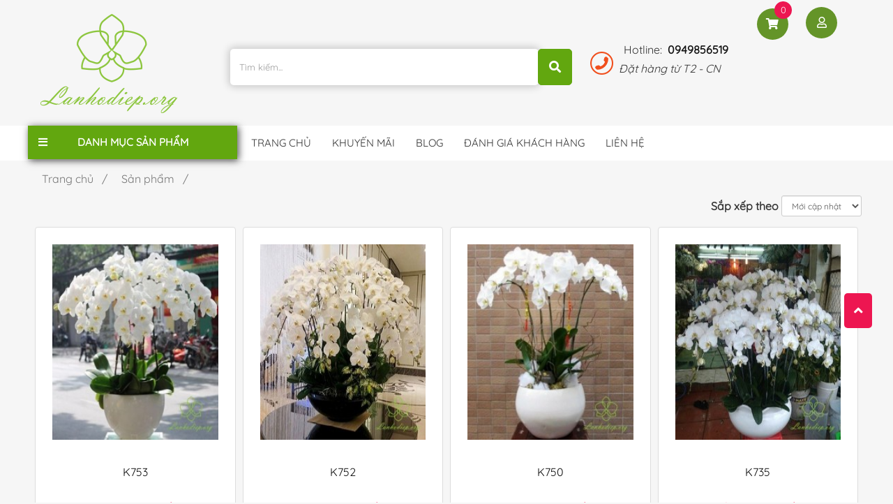

--- FILE ---
content_type: text/html; charset=utf-8
request_url: https://lanhodiep.org/san-pham/
body_size: 39800
content:
<!DOCTYPE html>
	<html lang="vi" xmlns="http://www.w3.org/1999/xhtml" prefix="og: http://ogp.me/ns#">
	<head>
<title>Sản phẩm</title>
<meta name="description" content="Sản phẩm - Sản phẩm - https&#x3A;&#x002F;&#x002F;lanhodiep.org&#x002F;san-pham&#x002F;">
<meta name="author" content="Lan Hồ Điệp kết chậu hoa lan hồ điệp sang trọng">
<meta name="copyright" content="Lan Hồ Điệp kết chậu hoa lan hồ điệp sang trọng [webmaster@localhost]">
<meta name="robots" content="index, archive, follow, noodp">
<meta name="googlebot" content="index,archive,follow,noodp">
<meta name="msnbot" content="all,index,follow">
<meta name="generator" content="NukeViet v4.0">
<meta name="viewport" content="width=device-width, initial-scale=1">
<meta http-equiv="Content-Type" content="text/html; charset=utf-8">
<meta property="og:title" content="Sản phẩm">
<meta property="og:type" content="website">
<meta property="og:description" content="Sản phẩm - Sản phẩm - https&#x3A;&#x002F;&#x002F;lanhodiep.org&#x002F;san-pham&#x002F;">
<meta property="og:site_name" content="Lan Hồ Điệp kết chậu hoa lan hồ điệp sang trọng">
<meta property="og:url" content="https://lanhodiep.org/san-pham/">
<link rel="shortcut icon" href="/uploads/lanhodiep__03.png">
<link rel="canonical" href="https://lanhodiep.org/san-pham/">
<link rel="preload" as="script" href="/assets/js/jquery/jquery.min.js?t=36">
<link rel="preload" as="script" href="/assets/js/language/vi.js?t=36">
<link rel="preload" as="script" href="/assets/js/global.js?t=36">
<link rel="preload" as="script" href="/themes/default/js/shops.js?t=36">
<link rel="preload" as="script" href="/themes/default/js/main.js?t=36">
<link rel="preload" as="script" href="/themes/default/js/users.js?t=36">
<link rel="preload" as="script" href="/assets/js/jquery/jquery.metisMenu.js?t=36">
<link rel="preload" as="script" href="/themes/default/js/bootstrap.min.js?t=36">
<link rel="StyleSheet" href="/assets/css/nvgfont.quicksand.300400500.latinvietnamese.chrome131.css?t=36">
<link rel="StyleSheet" href="/assets/css/font-awesome.min.css?t=36">
<link rel="StyleSheet" href="/themes/default/css/bootstrap.min.css?t=36">
<link rel="StyleSheet" href="/themes/default/css/style.css?t=36">
<link rel="StyleSheet" href="/themes/default/css/style.responsive.css?t=36">
<link rel="StyleSheet" href="/themes/default/css/shops.css?t=36">
<link href="https://fonts.googleapis.com/css?family=Roboto:300,300i,400,400i,500,500i,700,700i" rel="stylesheet">
<link rel="stylesheet" href="https://use.fontawesome.com/releases/v5.0.13/css/all.css" integrity="sha384-DNOHZ68U8hZfKXOrtjWvjxusGo9WQnrNx2sqG0tfsghAvtVlRW3tvkXWZh58N9jp" crossorigin="anonymous">
<link rel="StyleSheet" href="/themes/default/css/users.css?t=36">
<link rel="stylesheet" type="text/css"	href="/themes/default/css/jquery.metisMenu.css?t=36" />
	</head>
	<body>

	<noscript>
		<div class="alert alert-danger">Trình duyệt của bạn đã tắt chức năng hỗ trợ JavaScript.<br />Website chỉ làm việc khi bạn bật nó trở lại.<br />Để tham khảo cách bật JavaScript, hãy click chuột <a href="http://wiki.nukeviet.vn/support:browser:enable_javascript">vào đây</a>!</div>
	</noscript>
	<div class="body-bg">
			<div class="top_header">
			<div class="wraper">
				<nav class="header-nav">
					<div class="container">
						<div class="block_social">
						</div>
						<div class="block_login col-md-1">
							<span><a title="Đăng nhập - Đăng ký" class="pa pointer button" data-toggle="tip" data-target="#guestBlock_nv2" data-click="y" data-callback="recaptchareset"><i class="far fa-user"></i><span class="hidden">Đăng nhập</span></a></span>
						</div>
						<div class="complete">
							<div class="add-cart-complete">
								<p><i class="fa fa-check-circle" aria-hidden="true"></i> Thêm vào giỏ hàng thành công</p>
							</div>
							<p class="pay"> <a href="/san-pham/cart/"> Thanh Toán </a> </p>
							<p class="continue"> <a href="#"> Tiếp tục mua hàng </a> </p>
						</div>
						<div id="tip" data-content="">
							<div class="bg"></div>
						</div>
					</div>
				</nav>
			</div>
		</div>
	<header>
		<div class="container header">
			<div id="header" class="row">
				<div class="wraper">
					<div class="logo col-xs-24 col-sm-24 col-md-4">
												<a title="Lan Hồ Điệp kết chậu hoa lan hồ điệp sang trọng" href="/"><img src="/uploads/lanhodiep__03.png" width="222" height="162" alt="Lan Hồ Điệp kết chậu hoa lan hồ điệp sang trọng" /></a>
												<h1>Lan Hồ Điệp kết chậu hoa lan hồ điệp sang trọng</h1>
						<h2>Hoa lan hồ điệp cao cấp quà tặng Doanh Nghiệp đối tác 0936.901.789 nhiều hình ảnh mẫu hoa lan hồ điệp đẹp sẵn tại cửa hàng</h2>
					</div>
					<div class="headerSearch col-xs-24 col-sm-10 col-md-10">
						<div class="input-group">
							<input type="text" class="form-control" maxlength="60" placeholder="Tìm kiếm..."><span class="input-group-btn"><button type="button" class="btn btn-info" data-url="/seek/?q=" data-minlength="3" data-click="y"><em class="fa fa-search fa-lg"></em></button></span>
						</div>
					</div>
				<div class="col-xs-18 col-sm-7 col-md-5">
						<div class="hotline"><img alt="hotline 1" height="58" src="/uploads/hotline_1.png" width="64" />Hotline:&nbsp;&nbsp;<strong><a href="tel:0949856519">0949856519</a></strong><p>Đặt hàng từ T2 - CN</p></div><div id="fb-root">&nbsp;</div>

				</div>
					<div class="cart col-sm-3 col-md-3">
		<div class="block clearfix">
			<div class="block_cart clearfix" id="cart_san-pham"></div>
		</div>
					</div>
			</div>
		</div>
	</header>
	<div class="full-menu">
		<div class="wraper">
			<nav class="second-nav" id="menusite">
				<div class="container">
					<div class="row">
						<div class="col-md-18 col-sm-17 menu_site2">
								<div class="navbar navbar-default navbar-static-top" role="navigation">
	<div class="navbar-header">
		<button type="button" class="navbar-toggle" data-toggle="collapse" data-target="#menu-site-default">
			<span class="sr-only">&nbsp;</span> <span class="icon-bar">&nbsp;</span> <span class="icon-bar">&nbsp;</span> <span class="icon-bar">&nbsp;</span>
		</button>
	</div>
	<div class="collapse navbar-collapse" id="menu-site-default">
		<ul class="nav navbar-nav">
			<!-- <li><a class="home" title="Trang chủ" href="/"><em class="fa fa-lg fa-home">&nbsp;</em><span class="visible-xs-inline-block"> Trang chủ</span></a></li> -->

						<li role="presentation"><a class="dropdown-toggle"  href="/home/" role="button" aria-expanded="false" title="Trang chủ">  Trang chủ</a> </li>
			<li role="presentation"><a class="dropdown-toggle"  href="/san-pham/" role="button" aria-expanded="false" title="Khuyến mãi">  Khuyến mãi</a> </li>
			<li role="presentation"><a class="dropdown-toggle"  href="/blog/" role="button" aria-expanded="false" title="Blog">  Blog</a> </li>
			<li role="presentation"><a class="dropdown-toggle"  href="/danh-gia-khach-hang/" role="button" aria-expanded="false" title="Đánh giá khách hàng">  Đánh giá khách hàng</a> </li>
			<li role="presentation"><a class="dropdown-toggle"  href="/lien-he/" role="button" aria-expanded="false" title="Liên hệ">  Liên hệ</a> </li>
			</ul>
		</div>
	</div>

	<div id="mySidenav" class="sidenav">

		<a href="javascript:void(0)" class="closebtn" onclick="closeNav()">&times;</a>

		<ul class="mobile_menu">
						<li  >
				<a class="dropdown-toggle"  href="/home/" title="Trang chủ"> 
					Trang chủ
				</a> 
			</li>
			<li  class="active" >
				<a class="dropdown-toggle"  href="/san-pham/" title="Khuyến mãi"> 
					Khuyến mãi
				</a> 
			</li>
			<li  >
				<a class="dropdown-toggle"  href="/blog/" title="Blog"> 
					Blog
				</a> 
			</li>
			<li  >
				<a class="dropdown-toggle"  href="/danh-gia-khach-hang/" title="Đánh giá khách hàng"> 
					Đánh giá khách hàng
				</a> 
			</li>
			<li  >
				<a class="dropdown-toggle"  href="/lien-he/" title="Liên hệ"> 
					Liên hệ
				</a> 
			</li>
		</ul>
	</div> 

	<div class="button_mobile"> 
		<a href="#" class="open" onclick="openNav()">&#9776;</a>  
	</div>
						</div>
						<div class="col-md-6 col-xs-24 col-sm-7 catelog-product2">
<div class="block_product2">
	<div class="title_block_product2">
		<i class="fas fa-bars"></i><h3 class="text-center">Danh mục sản phẩm</h3>
	</div>
	<div class="content_catelog">
<div class="panel metismenu">
    <aside class="sidebar">
        <nav class="sidebar-nav">
            <ul id="menu_65">
                <li class='li_menu'>
<a title="Chậu lan nhiều màu" href="/chau-lan-ho-diep-nhieu-mau/">Chậu lan nhiều màu</a>
<span class="fas fa-angle-right"></span><ul class='submenu'>
<li>
<a title="Chậu Lan nhiều màu" href="/Chau-Lan-nhieu-mau/">Chậu Lan nhiều màu</a>
</li>
</ul>
</li>
<li class='li_menu'>
<a title="Lan Hồ Điệp Trắng" href="/lan-ho-diep-trang/">Lan Hồ Điệp Trắng</a>
</li>
<li class='li_menu'>
<a title="Lan Hồ Điệp Vàng" href="/lan-ho-diep-vang/">Lan Hồ Điệp Vàng</a>
</li>
<li class='li_menu'>
<a title="Lan Hồ Điệp Tím" href="/lan-ho-diep-tim/">Lan Hồ Điệp Tím</a>
</li>
<li class='li_menu'>
<a title="Lan hồ điệp khai trương" href="/lan-ho-diep-khai-truong/">Lan hồ điệp khai trương</a>
</li>
<li class='li_menu'>
<a title="Shop hoa Hồ điệp TPHCM Hoa tươi Nét Việt Sài Gòn" href="/shop-hoa-ho-diep-tphcm/">Shop hoa Hồ điệp TPHCM...</a>
</li>

				<li class="li_menu open_li">
					<a href="#"><i class="fa fa-plus" aria-hidden="true"></i> Xem thêm danh mục</a>
				</li>
				<li class="li_menu close_li">
					<a href="#">Đóng</a>
				</li>
            </ul>
        </nav>
    </aside>
</div>
	</div>
</div>

						</div>
					</div>
				</div>	

			</nav>
		</div>	
	</div>
	<section>
		<div class="container">
	<nav>
				<div class="row">
					<div class="wraper">
						<div class="clearfix">
							<div class="col-xs-24 col-sm-18 col-md-18">
																<div class="breadcrumbs-wrap">
									<div class="display">
										<a class="show-subs-breadcrumbs hidden" href="#" onclick="showSubBreadcrumbs(this, event);"><em class="fa fa-lg fa-angle-right"></em></a>
										<ul class="breadcrumbs list-none"></ul>
									</div>
									<ul class="subs-breadcrumbs"></ul>

									<ul class="temp-breadcrumbs hidden">
										<li itemscope itemtype="http://data-vocabulary.org/Breadcrumb"><a href="/" itemprop="url" title="Trang chủ &nbsp; / "><span itemprop="title">Trang chủ</span></a></li>

																				<li itemscope itemtype="http://data-vocabulary.org/Breadcrumb"><a href="/" itemprop="url" title="Sản phẩm  &nbsp; /"><span class="txt" itemprop="title">Sản phẩm</span></a></li>
									</ul>
								</div>
							</div>
						</div>

					</div>
				</div>
			</nav>
<div class="row">
</div>
<div class="row">
	<div class="wraper">
		<div class="col-md-24">
			<div id="products" class="clearfix">
        <div class="form-group form-inline pull-right">
        <label class="control-label">Sắp xếp theo</label>
        <select name="sort" id="sort" class="form-control input-sm" onchange="nv_chang_price();">
                        <option value="0" selected="selected"> Mới cập nhật</option>
            <option value="1" > Giá tăng dần</option>
            <option value="2" > Giá giảm dần</option>
        </select>
    </div>
    <div class="clearfix">&nbsp;</div>
        <div class="col-sm-12 col-md-6">
        <div class="thumbnail product">
            <div style="height: 320px">
                <a href="/lan-ho-diep-trang/k753.html" title="K753">
                    <img src="/assets/san-pham/lan-trang/k753-1950.jpg" alt="K753" class="img_product" style="width:280px; height: 320px;"></a>
            </div>
            <div class="product_title">
                <a href="/lan-ho-diep-trang/k753.html" title="K753">K753</a>
            </div>

            <div class="info_pro">
            </div>
            <div class="caption text-center">
                                <p class="price">
                                        <span class="money">2.950.000 đ</span>
                </p>
				<div class="see_now">
					<a href="/lan-ho-diep-trang/k753.html" title="K753">Xem ngay <i class="fas fa-arrow-right"></i></a>
				</div>
            </div>
        </div>
    </div>
    <div class="col-sm-12 col-md-6">
        <div class="thumbnail product">
            <div style="height: 320px">
                <a href="/lan-ho-diep-trang/k752.html" title="K752">
                    <img src="/assets/san-pham/lan-trang/k752-11400.jpg" alt="K752" class="img_product" style="width:280px; height: 320px;"></a>
            </div>
            <div class="product_title">
                <a href="/lan-ho-diep-trang/k752.html" title="K752">K752</a>
            </div>

            <div class="info_pro">
            </div>
            <div class="caption text-center">
                                <p class="price">
                                        <span class="money">5.140.000 đ</span>
                </p>
				<div class="see_now">
					<a href="/lan-ho-diep-trang/k752.html" title="K752">Xem ngay <i class="fas fa-arrow-right"></i></a>
				</div>
            </div>
        </div>
    </div>
    <div class="col-sm-12 col-md-6">
        <div class="thumbnail product">
            <div style="height: 320px">
                <a href="/lan-ho-diep-trang/k750.html" title="K750">
                    <img src="/assets/san-pham/lan-trang/k750-1500.jpg" alt="K750" class="img_product" style="width:280px; height: 320px;"></a>
            </div>
            <div class="product_title">
                <a href="/lan-ho-diep-trang/k750.html" title="K750">K750</a>
            </div>

            <div class="info_pro">
            </div>
            <div class="caption text-center">
                                <p class="price">
                                        <span class="money">1.500.000 đ</span>
                </p>
				<div class="see_now">
					<a href="/lan-ho-diep-trang/k750.html" title="K750">Xem ngay <i class="fas fa-arrow-right"></i></a>
				</div>
            </div>
        </div>
    </div>
    <div class="col-sm-12 col-md-6">
        <div class="thumbnail product">
            <div style="height: 320px">
                <a href="/lan-ho-diep-trang/k735.html" title="K735">
                    <img src="/assets/san-pham/lan-trang/k735-64000.jpg" alt="K735" class="img_product" style="width:280px; height: 320px;"></a>
            </div>
            <div class="product_title">
                <a href="/lan-ho-diep-trang/k735.html" title="K735">K735</a>
            </div>

            <div class="info_pro">
            </div>
            <div class="caption text-center">
                                <p class="price">
                                        <span class="money">6.400.000 đ</span>
                </p>
				<div class="see_now">
					<a href="/lan-ho-diep-trang/k735.html" title="K735">Xem ngay <i class="fas fa-arrow-right"></i></a>
				</div>
            </div>
        </div>
    </div>
    <div class="col-sm-12 col-md-6">
        <div class="thumbnail product">
            <div style="height: 320px">
                <a href="/lan-ho-diep-trang/k771.html" title="K771">
                    <img src="/assets/san-pham/lan-trang/k771-2950.jpg" alt="K771" class="img_product" style="width:280px; height: 320px;"></a>
            </div>
            <div class="product_title">
                <a href="/lan-ho-diep-trang/k771.html" title="K771">K771</a>
            </div>

            <div class="info_pro">
            </div>
            <div class="caption text-center">
                                <p class="price">
                                        <span class="money">2.950.000 đ</span>
                </p>
				<div class="see_now">
					<a href="/lan-ho-diep-trang/k771.html" title="K771">Xem ngay <i class="fas fa-arrow-right"></i></a>
				</div>
            </div>
        </div>
    </div>
    <div class="col-sm-12 col-md-6">
        <div class="thumbnail product">
            <div style="height: 320px">
                <a href="/lan-ho-diep-trang/k766.html" title="K766">
                    <img src="/assets/san-pham/lan-trang/k766-1500.jpg" alt="K766" class="img_product" style="width:280px; height: 320px;"></a>
            </div>
            <div class="product_title">
                <a href="/lan-ho-diep-trang/k766.html" title="K766">K766</a>
            </div>

            <div class="info_pro">
            </div>
            <div class="caption text-center">
                                <p class="price">
                                        <span class="money">1.500.000 đ</span>
                </p>
				<div class="see_now">
					<a href="/lan-ho-diep-trang/k766.html" title="K766">Xem ngay <i class="fas fa-arrow-right"></i></a>
				</div>
            </div>
        </div>
    </div>
    <div class="col-sm-12 col-md-6">
        <div class="thumbnail product">
            <div style="height: 320px">
                <a href="/lan-ho-diep-trang/k765.html" title="K765">
                    <img src="/assets/san-pham/lan-trang/k765-900.jpg" alt="K765" class="img_product" style="width:280px; height: 320px;"></a>
            </div>
            <div class="product_title">
                <a href="/lan-ho-diep-trang/k765.html" title="K765">K765</a>
            </div>

            <div class="info_pro">
            </div>
            <div class="caption text-center">
                                <p class="price">
                                        <span class="money">900.000 đ</span>
                </p>
				<div class="see_now">
					<a href="/lan-ho-diep-trang/k765.html" title="K765">Xem ngay <i class="fas fa-arrow-right"></i></a>
				</div>
            </div>
        </div>
    </div>
    <div class="col-sm-12 col-md-6">
        <div class="thumbnail product">
            <div style="height: 320px">
                <a href="/lan-ho-diep-trang/k760.html" title="K760">
                    <img src="/assets/san-pham/lan-trang/k760-3950.jpg" alt="K760" class="img_product" style="width:280px; height: 320px;"></a>
            </div>
            <div class="product_title">
                <a href="/lan-ho-diep-trang/k760.html" title="K760">K760</a>
            </div>

            <div class="info_pro">
            </div>
            <div class="caption text-center">
                                <p class="price">
                                        <span class="money">3.950.000 đ</span>
                </p>
				<div class="see_now">
					<a href="/lan-ho-diep-trang/k760.html" title="K760">Xem ngay <i class="fas fa-arrow-right"></i></a>
				</div>
            </div>
        </div>
    </div>
    <div class="col-sm-12 col-md-6">
        <div class="thumbnail product">
            <div style="height: 320px">
                <a href="/lan-ho-diep-trang/k754.html" title="K754">
                    <img src="/assets/san-pham/lan-trang/k754-7450.jpg" alt="K754" class="img_product" style="width:280px; height: 320px;"></a>
            </div>
            <div class="product_title">
                <a href="/lan-ho-diep-trang/k754.html" title="K754">K754</a>
            </div>

            <div class="info_pro">
            </div>
            <div class="caption text-center">
                                <p class="price">
                                        <span class="money">7.450.000 đ</span>
                </p>
				<div class="see_now">
					<a href="/lan-ho-diep-trang/k754.html" title="K754">Xem ngay <i class="fas fa-arrow-right"></i></a>
				</div>
            </div>
        </div>
    </div>
    <div class="col-sm-12 col-md-6">
        <div class="thumbnail product">
            <div style="height: 320px">
                <a href="/lan-ho-diep-trang/k856.html" title="K856">
                    <img src="/assets/san-pham/lan-trang/k856-11900.jpg" alt="K856" class="img_product" style="width:280px; height: 320px;"></a>
            </div>
            <div class="product_title">
                <a href="/lan-ho-diep-trang/k856.html" title="K856">K856</a>
            </div>

            <div class="info_pro">
            </div>
            <div class="caption text-center">
                                <p class="price">
                                        <span class="money">11.900.000 đ</span>
                </p>
				<div class="see_now">
					<a href="/lan-ho-diep-trang/k856.html" title="K856">Xem ngay <i class="fas fa-arrow-right"></i></a>
				</div>
            </div>
        </div>
    </div>
</div>

<div class="modal fade" id="idmodals" tabindex="-1" role="dialog" aria-labelledby="myModalLabel" aria-hidden="true">
	<div class="modal-dialog">
		<div class="modal-content">
			<div class="modal-header">
				<button type="button" class="close" data-dismiss="modal" aria-hidden="true">&times;</button>
				<h4 class="modal-title">Đặt hàng</h4>
			</div>
			<div class="modal-body">
				<em class="fa fa-spinner fa-spin">&nbsp;</em>
			</div>
		</div>
	</div>
</div>

<div class="text-center">
    <ul class="pagination"><li class="disabled"><a href="#">&laquo;</a></li><li class="active"><a href="#">1</a></li><li><a rel="next" title="Sản phẩm  -  Trang 2" href="/page-2/">2</a></li><li class="disabled"><span>...</span></li><li><a rel="next" title="Sản phẩm  -  Trang 12" href="/page-12/">12</a></li><li><a rel="next" title="Sản phẩm  -  Trang 2" href="/page-2/">&raquo;</a></li></ul>
</div>
<div class="msgshow" id="msgshow">&nbsp;</div>
		</div>
	</div>
</div>
<div class="row">
	<div class="panel panel-default">
	<div class="panel-heading">
		global social
	</div>
	<div class="panel-body">
		<div id="socialList" class="content">
	<ul class="socialList">
				<li><a href="https://www.facebook.com/shophoatuoinetviet/" target="_blank"><i class="fab fa-facebook-square"></i></a></li>
	</ul>
</div>
	</div>
</div>
<div class="panel panel-default">
	<div class="panel-heading">
		global html
	</div>
	<div class="panel-body">
		<div id="fb-root">&nbsp;</div><div class="fb-page" data-adapt-container-width="true" data-height="" data-hide-cover="false" data-href="https://www.facebook.com/hoatuoinetviet.com.vn" data-show-facepile="true" data-small-header="false" data-tabs="timeline" data-width=""><blockquote cite="https://www.facebook.com/hoatuoinetviet.com.vn" class="fb-xfbml-parse-ignore"><a href="https://www.facebook.com/hoatuoinetviet.com.vn">Hoa Tươi Nét Việt</a>&nbsp;giải pháp hoa tươi cho Công ty - Khách hàng, Cung cấp Hoa khai trương, hoa sinh nhật, hoa sự kiện <strong><a href="https://banhngot.vn/gio-qua-tet-tphcm">Giỏ quà tết TPHCM</a></strong> cao cấp mức giá 300K 500K dưới 1 triệu</blockquote></div>
	</div>
</div>

</div>
                </div>
            </section>
        </div>
        <footer id="footer">
            <div class="wraper">
                <div class="container">
                    <div class="row">
                        <div class="col-xs-12 col-sm-6 col-md-6">
                            <div class="panel-body">
    <h3>Lan Hồ Điệp</h3>
    <section><ul class="menu">
		<li>
		<a href="/home/">Trang chủ</a>
	</li>
	<li>
		<a href="/gioi-thieu/">Giới thiệu</a>
	</li>
	<li>
		<a href="/blog/">Blog</a>
	</li>
	<li>
		<a href="/lien-he/">Liên hệ</a>
	</li>
	<li>
		<a href="/">Sản phẩm</a>
	</li>
</ul></section>
</div>
                        </div>
                        <div class="col-xs-12 col-sm-9 col-md-6">
                            <div class="panel-body">
    <h3>Hỗ trợ khách hàng</h3>
    <section><ul style="list-style: circle; padding-left: 20px">
		<li>
		<a href="/ho-tro-khach-hang/dieu-khoan-su-dung.html" title="Điều khoản sử dụng">Điều khoản sử dụng</a>
	</li>
	<li>
		<a href="/ho-tro-khach-hang/chinh-sach-bao-mat-thong-tin.html" title="Chính sách bảo mật thông tin">Chính sách bảo mật thông tin</a>
	</li>
	<li>
		<a href="/ho-tro-khach-hang/chinh-sach-van-chuyen-doi-tra.html" title="Chính sách Vận chuyển - Đổi Trả">Chính sách Vận chuyển - Đổi Trả</a>
	</li>
	<li>
		<a href="/ho-tro-khach-hang/huong-dan-mua-hang.html" title="Hướng dẫn mua hàng">Hướng dẫn mua hàng</a>
	</li>
	<li>
		<a href="/ho-tro-khach-hang/qui-dinh-thanh-toan.html" title="Qui định thanh toán">Qui định thanh toán</a>
	</li>
	<li>
		<a href="/ho-tro-khach-hang/qui-dinh-doi-tra.html" title="Qui định đổi trả">Qui định đổi trả</a>
	</li>
</ul></section>
</div>

                        </div>
                        <div class="col-xs-24 col-sm-9 col-md-12">
                            <div class="panel-body">
    <h3>Thông tin liên hệ</h3>
    <section><ul class="company_info" itemscope itemtype="http://schema.org/LocalBusiness">

	<li class="hide hidden">
		<span itemprop="image">https://lanhodiep.org/uploads/lanhodiep__03.png</span>
		<span itemprop="priceRange">N/A</span>
	</li>
		<li>
		<a class="pointer" data-toggle="modal" data-target="#company-map-modal-31">
		<em class="fa fa-map-marker"></em>
		<span>Địa chỉ: <span itemprop="address" itemscope itemtype="http://schema.org/PostalAddress"><span itemprop="addressLocality" class="company-address">100 Đinh Tiên Hoàng, Phường Đa Kao, Quận 1, Thành Phố Hồ Chí Mih</span></span></span>
	</a>
</li>

<li>
	<em class="fa fa-phone"></em>
	<span>Điện thoại: 
		<span itemprop="telephone">0949856519</span>
			</span>
		</li>
				<li>
			<em class="fa fa-envelope"></em>
			<span>Email: <a href="mailto:guiquatang@gmail.com"><span itemprop="email">guiquatang@gmail.com</span></a></span>
		</li>

				<li>
			<em class="fa fa-globe"></em>
			<span>Website: <a href="http://lanhodiep.org" target="_blank"><span itemprop="url">http://lanhodiep.org</span></a></span>
		</li>
	</ul>

		<div class="modal fade company-map-modal" id="company-map-modal-31" data-trigger="false" data-apikey="AIzaSyC8ODAzZ75hsAufVBSffnwvKfTOT6TnnNQ">
		<div class="modal-dialog">
			<div class="modal-content">
				<div class="modal-body">
					<div class="company-map" id="company-map-31" data-clat="10.791220479048" data-clng="106.69770429578" data-lat="10.790483272328" data-lng="106.6977918148" data-zoom="16"></div>
				</div>
			</div>
		</div>
	</div>
</section>
</div>

                        </div>
                    </div>
                </div>
            </div>
        </footer>

     <nav class="footerNav2">
        <div class="wraper">
            <div class="col-md-10 text-left">
                <div class="copyright">
<span>&copy;&nbsp;Bản quyền thuộc về <a href="http://lanhodiep.org">lanhodiep.org</a>.</span>
<span><a href="http://nukeviet.vn/" target="_blank"></a></span>
<span>Thiết kế bởi&nbsp;Hoa tươi Nét Việt 100 Đinh Tiên Hoàng, Đa Kao, Quận 1, TPHCM.&nbsp; </span>
</div>

            </div>
            <div class="col-md-10 text-right pull-right">
            </div>
        </div>
    </nav>
    <div class="bttop">
        <a class="pointer"><i class="fa fa-angle-up" aria-hidden="true"></i></a>
    </div>
</div>
<!-- SiteModal Required!!! -->
<div id="sitemodal" class="modal fade" role="dialog">
    <div class="modal-dialog">
        <div class="modal-content">
            <div class="modal-body">
                <em class="fa fa-spinner fa-spin">&nbsp;</em>
            </div>
            <button type="button" class="close" data-dismiss="modal"><span class="fa fa-times"></span></button>
        </div>
    </div>
</div>
</div>
<!--Start of Tawk.to Script-->
<!--script type="text/javascript">
var Tawk_API=Tawk_API||{}, Tawk_LoadStart=new Date();
(function(){
var s1=document.createElement("script"),s0=document.getElementsByTagName("script")[0];
s1.async=true;
s1.src='https://embed.tawk.to/5b1b3b938859f57bdc7bfb58/default';
s1.charset='UTF-8';
s1.setAttribute('crossorigin','*');
s0.parentNode.insertBefore(s1,s0);
})();
</script-->
<!--End of Tawk.to Script-->
        <div id="timeoutsess" class="chromeframe">
            Bạn đã không sử dụng Site, <a onclick="timeoutsesscancel();" href="#">Bấm vào đây để duy trì trạng thái đăng nhập</a>. Thời gian chờ: <span id="secField"> 60 </span> giây
        </div>
        <div id="openidResult" class="nv-alert" style="display:none"></div>
        <div id="openidBt" data-result="" data-redirect=""></div>

<div id="guestBlock_nv2" class="hidden">
    <div class="guestBlock">
        <h3><a href="#" onclick="switchTab(this);tipAutoClose(true);" class="guest-sign pointer margin-right current" data-switch=".log-area, .reg-area" data-obj=".guestBlock">Đăng nhập</a> <a href="#" onclick="switchTab(this);tipAutoClose(false);" class="guest-reg pointer" data-switch=".reg-area, .log-area" data-obj=".guestBlock">Đăng ký</a> </h3>
        <div class="log-area">
            <form action="/users/login/" method="post" onsubmit="return login_validForm(this);" autocomplete="off" novalidate>
    <div class="nv-info margin-bottom" data-default="Hãy đăng nhập thành viên để trải nghiệm đầy đủ các tiện ích trên site">Hãy đăng nhập thành viên để trải nghiệm đầy đủ các tiện ích trên site</div>
    <div class="form-detail">
        <div class="form-group loginstep1">
            <div class="input-group">
                <span class="input-group-addon"><em class="fa fa-user fa-lg"></em></span>
                <input type="text" class="required form-control" placeholder="Tên đăng nhập hoặc email" value="" name="nv_login" maxlength="100" data-pattern="/^(.){3,}$/" onkeypress="validErrorHidden(this);" data-mess="Tên đăng nhập chưa được khai báo">
            </div>
        </div>

        <div class="form-group loginstep1">
            <div class="input-group">
                <span class="input-group-addon"><em class="fa fa-key fa-lg fa-fix"></em></span>
                <input type="password" autocomplete="off" class="required form-control" placeholder="Mật khẩu" value="" name="nv_password" maxlength="100" data-pattern="/^(.){3,}$/" onkeypress="validErrorHidden(this);" data-mess="Mật khẩu đăng nhập chưa được khai báo">
            </div>
        </div>

        <div class="form-group loginstep2 hidden">
            <label class="margin-bottom">Nhập mã xác minh từ ứng dụng Google Authenticator</label>
            <div class="input-group margin-bottom">
                <span class="input-group-addon"><em class="fa fa-key fa-lg fa-fix"></em></span>
                <input type="text" class="required form-control" placeholder="Nhập mã 6 chữ số" value="" name="nv_totppin" maxlength="6" data-pattern="/^(.){6,}$/" onkeypress="validErrorHidden(this);" data-mess="Nhập mã 6 chữ số">
            </div>
            <div class="text-center">
                <a href="#" onclick="login2step_change(this);">Thử cách khác</a>
            </div>
        </div>

        <div class="form-group loginstep3 hidden">
            <label class="margin-bottom">Nhập một trong các mã dự phòng bạn đã nhận được.</label>
            <div class="input-group margin-bottom">
                <span class="input-group-addon"><em class="fa fa-key fa-lg fa-fix"></em></span>
                <input type="text" class="required form-control" placeholder="Nhập mã 8 chữ số" value="" name="nv_backupcodepin" maxlength="8" data-pattern="/^(.){8,}$/" onkeypress="validErrorHidden(this);" data-mess="Nhập mã 8 chữ số">
            </div>
            <div class="text-center">
                <a href="#" onclick="login2step_change(this);">Thử cách khác</a>
            </div>
        </div>
        <div class="text-center margin-bottom-lg">
            <input type="button" value="Thiết lập lại" class="btn btn-default" onclick="validReset(this.form);return!1;" />
            <button class="bsubmit btn btn-primary" type="submit">Đăng nhập</button>
       	</div>
    </div>
</form>
            <div class="text-center margin-top-lg" id="other_form">
                <a href="/users/lostpass/">Quên mật khẩu?</a>
            </div>
        </div>
                <div class="reg-area hidden">
            <form action="/users/register/" method="post" onsubmit="return reg_validForm(this);" autocomplete="off" novalidate>
    <div class="nv-info margin-bottom" data-default="Để đăng ký thành viên, bạn cần khai báo tất cả các ô trống dưới đây">Để đăng ký thành viên, bạn cần khai báo tất cả các ô trống dưới đây</div>

    <div class="form-detail">
        <div class="form-group">
            <div>
                <input type="text" class="required form-control" placeholder="Tên đăng nhập" value="" name="username" maxlength="20" data-pattern="/^(.){4,20}$/" onkeypress="validErrorHidden(this);" data-mess="Tên đăng nhập không hợp lệ: Tên đăng nhập chỉ được sử dụng Unicode, không có các ký tự đặc biệt và có từ 4 đến 20 ký tự">
            </div>
        </div>

        <div class="form-group">
            <div>
                <input type="email" class="required form-control" placeholder="Email" value="" name="email" maxlength="100" onkeypress="validErrorHidden(this);" data-mess="Email chưa được khai báo">
            </div>
        </div>

        <div class="form-group">
            <div>
                <input type="password" autocomplete="off" class="password required form-control" placeholder="Mật khẩu" value="" name="password" maxlength="32" data-pattern="/^(.){8,32}$/" onkeypress="validErrorHidden(this);" data-mess="Mật khẩu không hợp lệ: Mật khẩu cần kết hợp số và chữ, yêu cầu có chữ in HOA và có từ 8 đến 32 ký tự">
            </div>
        </div>

        <div class="form-group">
            <div>
                <input type="password" autocomplete="off" class="re-password required form-control" placeholder="Lặp lại mật khẩu" value="" name="re_password" maxlength="32" data-pattern="/^(.){8,32}$/" onkeypress="validErrorHidden(this);" data-mess="Bạn chưa viết lại mật khẩu vào ô nhập lại mật khẩu">
            </div>
        </div>
                <div>
            <div>
                <div class="form-group text-center check-box required" data-mess="">
                    <input type="checkbox" name="agreecheck" value="1" class="fix-box" onclick="validErrorHidden(this,3);"/>Tôi đồng ý với <a onclick="usageTermsShow('Quy định đăng ký thành viên');" href="javascript:void(0);"><span class="btn btn-default btn-xs">Quy định đăng ký thành viên</span></a>
                </div>
            </div>
        </div>
                <div class="form-group">
            <div class="middle text-center clearfix">
                <img class="captchaImg display-inline-block" src="/index.php?scaptcha=captcha&t=1769169172" width="150" height="40" alt="Mã bảo mật" title="Mã bảo mật" />
                <em class="fa fa-pointer fa-refresh margin-left margin-right" title="Thay mới" onclick="change_captcha('.rsec');"></em>
                <input type="text" style="width:100px;" class="rsec required form-control display-inline-block" name="nv_seccode" value="" maxlength="6" placeholder="Mã bảo mật" data-pattern="/^(.){6,6}$/" onkeypress="validErrorHidden(this);" data-mess="Mã bảo mật không chính xác" />
            </div>
        </div>
        <div class="text-center margin-bottom-lg">
            <input type="hidden" name="checkss" value="c5a72ea269c902bf787ccf14ea909ea8" />
            <input type="button" value="Thiết lập lại" class="btn btn-default" onclick="validReset(this.form);return!1;" />
            <input type="submit" class="btn btn-primary" value="Đăng ký thành viên" />
        </div>
                <div class="text-center">
            <a href="/users/lostactivelink/">Đã đăng ký nhưng không nhận được link kích hoạt?</a>
        </div>
    </div>
</form>
        </div>
    </div>
</div>
<script src="/assets/js/jquery/jquery.min.js?t=36"></script>
<script>var nv_base_siteurl="/",nv_lang_data="vi",nv_lang_interface="vi",nv_name_variable="nv",nv_fc_variable="op",nv_lang_variable="language",nv_module_name="san-pham",nv_func_name="main",nv_is_user=0, nv_my_ofs=-5,nv_my_abbr="EST",nv_cookie_prefix="nv4",nv_check_pass_mstime=1738000,nv_area_admin=0,nv_safemode=0,theme_responsive=1,nv_is_recaptcha=0;</script>
<script src="/assets/js/language/vi.js?t=36"></script>
<script src="/assets/js/global.js?t=36"></script>
<script src="/themes/default/js/shops.js?t=36"></script>
<script src="/themes/default/js/main.js?t=36"></script>
<script type="text/javascript" src="/themes/default/js/users.js?t=36"></script>
<script type="text/javascript">
			$("#cart_san-pham").load("/loadcart/?coupons_check=1&coupons_code=");
			</script>
<script type="text/javascript">

		$(function() {
			checkWidthMenu();
			$(window).resize(checkWidthMenu);
		});
		function openNav() {
			document.getElementById("mySidenav").style.width = "250px";
		}

		function closeNav() {
			document.getElementById("mySidenav").style.width = "0";
		}   

	</script>
<script type="text/javascript" src="/assets/js/jquery/jquery.metisMenu.js?t=36"></script>
<script type="text/javascript">
$(function () {
    $('#menu_65').metisMenu({
        toggle: false
    });
});

$('.li_menu:nth-child(9)').hide();
$('.li_menu:nth-child(10)').hide();
$('.li_menu:nth-child(11)').hide();
$('.close_li').hide();

	$('.open_li').click(function(){
		$('.li_menu:nth-child(9)').show();
		$('.li_menu:nth-child(10)').show();
		$('.li_menu:nth-child(11)').show();
		$(this).hide();
		$('.close_li').show();
	});

	$('.close_li').click(function(){
		$('.li_menu:nth-child(9)').hide();
		$('.li_menu:nth-child(10)').hide();
		$('.li_menu:nth-child(11)').hide();
		$(this).hide();
		$('.open_li').show();
	});
</script>
<script>
    $('.add_product').click(function(){
        $('html,body').animate({scrollTop:0},500);
        $('.complete').show();      
    });
    $('.continue').click(function(){
        $('.complete').hide();
    });
	$(document).ready(function(){
	 $(function(){
			$(window).scroll(function(){
				var $toa_do=$(window).scrollTop();
				var w = $(window).width();
				if($toa_do > 950)
				{
					$('.full-menu').addClass('menu_fixed');
					$('.hotline').addClass('hotline_fixed');
					$('.content_catelog').hide();
				}
				else
				{
					$('.full-menu').removeClass('menu_fixed');
					$('.hotline').removeClass('hotline_fixed');
					$('.content_catelog').show();
				};
			});
	    });
	});
		$('.catelog-product').hover(function(){
        	if(open)
        	{
        		$('.content_catelog').addClass('show');
        		open=false;
        	}
        	else
        	{
        		$('.content_catelog').removeClass('show');
        		open=true;
        	}
        }); 
		$('.catelog-product2').hover(function(){
        	if(open)
        	{
        		$('.content_catelog').addClass('show');
        		open=false;
        	}
        	else
        	{
        		$('.content_catelog').removeClass('show');
        		open=true;
        	}
        }); 
</script>
<script src="/themes/default/js/bootstrap.min.js?t=36"></script>
</body>
</html>

--- FILE ---
content_type: text/html; charset=UTF-8
request_url: https://lanhodiep.org/loadcart/?coupons_check=1&coupons_code=
body_size: 381
content:
<div>
		<a title="Điểm tích lũy" href="/san-pham/cart/"> 
	<i class="fa fa-shopping-cart" aria-hidden="true"></i>
		<span class="num">0</span>
	</a>
	
</div>


--- FILE ---
content_type: text/css
request_url: https://lanhodiep.org/themes/default/css/style.css?t=36
body_size: 12466
content:
/**
/**
 * @Project NUKEVIET 4.x
 * @Author VINADES.,JSC <contact@vinades.vn>
 * @Copyright (C) 2014 VINADES.,JSC. All rights reserved
 * @License GNU/GPL version 2 or any later version
 * @Createdate Thu,17 Apr 2014 04:03:46 GMT
 */

 /* NUKEVIET ICONS */

 @font-face {
    font-family:'NukeVietIcons';
    src:url('../../default/fonts/NukeVietIcons.eot?avyewf');
    src:url('../../default/fonts/NukeVietIcons.eot?#iefixavyewf') format('embedded-opentype'),url('../../default/fonts/NukeVietIcons.ttf?avyewf') format('truetype'),url('../../default/fonts/NukeVietIcons.woff?avyewf') format('woff'),url('../../default/fonts/NukeVietIcons.svg?avyewf#NukeVietIcons') format('svg');
    font-weight:normal;
    font-style:normal;
}

[class^="icon-"],
[class*=" icon-"] {
    display:inline-block;
    font:normal normal normal 14px/1 NukeVietIcons;
    font-size:inherit;
    text-rendering:auto;
    -webkit-font-smoothing:antialiased;
    -moz-osx-font-smoothing:grayscale;
    transform:translate(0,0);
    vertical-align:-10%;
}
*{
    transition-duration: 0.3s;
}
.icon-lg {
    font-size:1.33333333em;
    line-height:.75em;
    vertical-align:-25%;
}

.icon-horizon {
    width:14px;
}

.icon-lg.icon-horizon {
    width:22px;
}

.icon-nukeviet:before {
    content:"\e607";
}

.icon-nukeviet_sm:before {
    content:"\e608";
}

.icon-callcenter:before {
    content:"\e609";
}

.icon-today:before {
    content:"\e600";
}

.icon-qrcode:before {
    content:"\e601";
}

.icon-enter:before {
    content:"\e602";
}

.icon-exit:before {
    content:"\e603";
}

.icon-yahoo:before {
    content:"\e604";
}

.icon-old-phone:before {
    content:"\e606";
}

.icon-icq:before {
	content: "\e605";
}
.icon-viber:before {
	content: "\e60a";
}

.icon_new {
    background:url("../images/icons/new.gif") no-repeat;
    display:inline-block;
    width:33px;
    height:15px;
}

.icon_new_small {
    background:url("../images/squared-blue.png") no-repeat 0 8px;
}

.icon_list {
    background:url("../images/arrow_left_orange.png") no-repeat 0 8px;
}

/* Fonts Color */

.text-black {
    color:#000 !important;
}

.text-white {
    color:#fff !important;
}

/* Fonts Weight */

.text-normal {
    font-weight:400;
}

.text-bold {
    font-weight:800;
}

/* Fix bootstrap */
.form-horizontal .control-label {
    margin-bottom: 0;
    padding-top: 7px;
    text-align: right;
}

.visible-xs-block,
.visible-xs-inline,
.visible-xs-inline-block,
.visible-ss-block,
.visible-ss-inline,
.visible-ss-inline-block {
    display:none;
}

.hidden-ss-block {
    display:block !important;
}

.hidden-ss-inline {
    display:inline !important;
}

.hidden-ss-inline-block {
    display:inline-block !important;
}

.margin {
    margin:10px;
}

.margin-right {
    margin-right:10px;
}

.margin-left {
    margin-left:10px;
}

.margin-top {
    margin-top:10px;
}

.margin-bottom {
    margin-bottom:10px;
}

.margin-sm {
    margin:4px;
}

.margin-right-sm {
    margin-right:4px;
}

.margin-left-sm {
    margin-left:4px;
}

.margin-top-sm {
    margin-top:4px;
}

.margin-bottom-sm {
    margin-bottom:4px;
}

.margin-lg {
    margin:15px;
}

.margin-right-lg {
    margin-right:15px;
}

.margin-left-lg {
    margin-left:15px;
}

.margin-top-lg {
    margin-top:15px;
}

.margin-bottom-lg {
    margin-bottom:15px;
}

.padding-top{
    padding-top: 10px
}

.padding-left{
    padding-left: 10px
}

.padding-right{
    padding-right: 10px
}

.padding-bottom{
    padding-bottom: 10px
}

.boder-top{
    border-top-width: 1px;
    border-top-style: solid;
    border-top-color: #ccc;
}

.boder-bottom{
    border-bottom-width: 1px;
    border-bottom-style: solid;
    border-bottom-color: #ccc;
}

.border-left{
    border-left-width: 1px;
    border-left-style: solid;
    border-left-color: #ccc;
}

.border-right{
    border-right-width: 1px;
    border-right-style: solid;
    border-right-color: #ccc;
}

.column-margin-left{
    margin-left: 10px !important
}

.bg-gainsboro{
    background-color:#dcdcdc
}

.bg-lavender{
    background-color:#eeeeee
}

/*Load_Bar*/
.load-bar{
    display: inline-block;
    vertical-align: middle;
    width: 33px;
    height: 8px;
    background: transparent url(../../../assets/images/load_bar.gif);
    margin: auto 10px
}

/*Center DIV*/
.centered {
   text-align: center;
   font-size: 0
}
.centered > div {
   float: none;
   display: inline-block;
   text-align: left;
   font-size: 14px;
}

/*nv-info*/
.nv-info {
    border-width: 1px;
    border-style: solid;
    border-color: #dcdcdc;
    border-radius: 3px;
    -webkit-border-radius: 3px;
    background-color: #fff;
    color: #757575;
    padding: 10px;
}

.nv-info.error {
    background-color:#EFD7D7 !important;
    border-color:#DCA8A6 !important;
}

.nv-info.success {
    background-color:#edf4fa !important;
    border-color:#82b2dc !important;
}

.nv-info.info{
    background-color: #d9edf7;
    border-color: #bce8f1;
    color: #31708f;
}

.nv-info:before {
    display:inline-block;
    font-family:FontAwesome;
    font-size:20px;
    line-height:1;
    vertical-align:middle;
    margin-right:5px;
}

.nv-info.error:before {
    content:" \f057 ";
    color:#de495b;
}

.nv-info.success:before {
    content:" \f13a ";
    color:#68D044;
}

.nv-info.info:before {
    content: "\f05a";
    color:#31708f;
}

.clear {
    clear:both;
}

.fl {
    float:left;
}

.fr {
    float:right;
}

.pointer {
    cursor:pointer;
}

.middle{
    vertical-align:middle
}

.align-bottom{
    vertical-align: bottom
}

.align-top{
    vertical-align: top
}

ul,
ol {
    list-style:none;
}


.radius-top-left {
    -webkit-border-top-left-radius:5px;
    border-top-left-radius:5px;
}

.radius-top-right {
    -webkit-border-top-right-radius:5px;
    border-top-right-radius:5px;
}

.radius-bottom-left {
    -webkit-border-bottom-left-radius:5px;
    border-bottom-left-radius:5px;
}

.radius-bottom-right {
    -webkit-border-bottom-right-radius:5px;
    border-bottom-right-radius:5px;
}

.radius {
    -webkit-border-radius:5px;
    border-radius:5px;
}

.bg-gradient {
    background-image:url([data-uri]);
    background-image:linear-gradient(to bottom,rgba(255,255,255,0.8) 0%,rgba(255,255,255,0.3) 100%);
}

.box-shadow {
    box-shadow:0 0 4px rgba(0,0,0,0.15);
    -webkit-box-shadow:0 0 4px rgba(0,0,0,0.15);
}

.fix-box {
    position:inherit !important;
    margin-left:0 !important;
}

.well {
    padding:8px;
    line-height:18px
}

.well p {
    margin:0;
}

input[type=text].required,
input[type=password].required,
input[type=email].required,
input[type=number].required,
input[type=search].required,
input[type=tel].required,
input[type=time].required,
input[type=url].required,
input[type=url].required,
textarea.required,
select.required,
label.required {
    background-image:url(../images/icons/required.png);
    background-position:right center;
    background-repeat:no-repeat;
}
textarea.required{
    background-position: right 10px;
}
select.required{
    background-position: calc(100% - 15px) 10px;
}
label.required{
    padding-right: 20px;
}

label.radio-box,label.check-box{
    font-weight: normal;
    margin-right: 20px;
    cursor: pointer;
}
div.radio-box,div.check-box{
    background-color: #fff;
    border-width: 1px;
    border-style: solid;
    border-color: #ccc;
    border-radius: 4px;
    box-shadow: 0 1px 1px rgba(0, 0, 0, 0.075) inset;
    padding: 10px
}
.has-error div.radio-box,.has-error div.check-box{
    border-color: #de495b;
}

div.radio-box label,
div.check-box label {
    margin-bottom: 0;
    color: #111;
}

div.radio-box label [type="radio"],
div.check-box label [type="radio"] {
    margin-top: -2px;
}

.display-inline-block{
    display: inline-block
}

.display-table {
    display:table;
}

.display-table > * {
    display:table-row;
}

.display-table > * > * {
    display:table-cell;
    padding:5px;
}

/*tooltip*/
.tooltip-inner {
    max-width:250px;
    padding:10px;
    color:#fff;
    text-align:left !important;
    background-color:#255986;
    border-radius:4px;
    height: auto;
    overflow: auto
}

.tooltip.top .tooltip-arrow,
.tooltip.top-left .tooltip-arrow,
.tooltip.top-right .tooltip-arrow {
  border-top-color: #255986;
}

.tooltip.right .tooltip-arrow {
  border-right-color: #255986;
}

.tooltip.left .tooltip-arrow {
  border-left-color: #255986;
}

.tooltip.bottom .tooltip-arrow,
.tooltip.bottom-left .tooltip-arrow,
.tooltip.bottom-right .tooltip-arrow {
  border-bottom-color: #255986;
}

.tooltip-inner img.pull-left{
    margin:3px 5px 1px 0;
}

.tooltip-inner img.pull-right{
    margin:3px 1px 0 5px;
}

/* Fixed Jquery UI Style */

.ui-widget {
    font-size:12px !important;
    font-weight:400 !important;
    line-height:18px !important;
}

.ui-datepicker {
    width:18em !important;
}

.ui-datepicker select.ui-datepicker-month {
    width:59% !important;
    font-weight:normal !important;
}

.ui-datepicker select.ui-datepicker-year {
    width:39% !important;
    font-weight:normal !important;
}

figure {
    position: relative;
    padding: 3px;
    display: block;
    float: left;
    margin: 5px 10px 10px 0;
    text-align: center
}
figure.article{
    background-color: #939393;
}
figure.left{
    float: left;
    margin: 5px 10px 10px 0;
}
figure.right{
    float: right;
    margin: 5px 0 10px 10px;
}
figure.center{
    float: none;
    background: transparent;
    margin: 0 auto 10px;
    padding-top: 0;
    text-align:center
}
figure.noncaption{
    background: transparent;
    padding: 0;
}
figcaption{
    text-align: center;
    margin-top: 5px;
    font-weight: 700;
}
figure figcaption {
    font-size: 12px;
    font-weight: normal;
}
figure.article figcaption {
    color: #fff;
}
figure.article.center figcaption{
    color: inherit
}
figure.avatar{
    margin-top:0 !important
}
figure.avatar figcaption{
    position: absolute;
    bottom: 12px;
    left: 3px;
    width:calc(100% - 6px);
    background-color: #357ebd;
    color:#fff;
    font-size:11px
}

/* Global */

html,
body {
    width:100%;
    height:100%;
    margin:0;
    padding:0
}
*{
    font-family: 'Quicksand',sans-serif;
}
body {
    color: #333;
    font-family: "Helvetica Neue",Helvetica,Arial,sans-serif;
    font-size: 16px;
    line-height: 1.42857;
    background-color:#fff;
}

a,
a:link,
a:active,
a:visited {
    color:#111;
}

a:hover,
a:focus {
    text-decoration:none;
    color:#0e2132;
}

a.dimgray  {
    color:#707070;
}

a.dimgray:hover {
    color:#0e2132;
}

a.black  {
    color:#333;
}

a.black:hover {
    color:#0e2132;
}

h1,
h2,
h3,
h4,
h5,
h6,
.h1,
.h2,
.h3,
.h4,
.h5,
.h6{
    margin:0;
    padding:0;
    line-height: 1.5
}
h1,
h2,
h3,
h4,
h5,
h6 {
    font-weight:700;
}

.title{
    font-size:22px
}

.hometext{
    font-weight: 700
}

.bodytext {
    word-break:keep-all;
    max-width: 100%;
    overflow-x: hidden;
    overflow-y: visible;
    line-height: 1.7em;
}

.bodytext p{
    margin-bottom: 15px !important
}

.bodytext ol{
	list-style-type: decimal!important;
}

.bodytext ul{
	list-style-type: disc!important;
	padding-left: 40px!important;
	margin-bottom: 10px!important;
}

.bodytext li{
	margin-bottom: 0!important;
}

.bodytext div.alert{
	margin-bottom: 7px;
	margin-top: 4px;
}

iframe {
    border:0;
}

.m-bottom {
    margin-bottom:10px !important;
}

.wraper {
    position:relative;
    width:1080px;
    margin:0 auto;
}

.container,.rel {
    position:relative;
}

.fa-fix {
    margin-right:-5px;
}

.fa-pointer {
    cursor:pointer;
}

.fa-horizon {
    width:14px;
}

.fa-lg.fa-horizon {
    width:22px;
}

h3.sm {
    font-size:16px;
}

span.keyword {
    background-color:yellow;
}

.nv-fullbg {
    min-height:100%;
    background-color:#fff;
}

a.btn {
    color:#fff;
}

.body-bg {
/*    position:absolute;
    top:0;
    left:0;
    min-width:100%;
    min-height:100%;
    background-color: #ffffff;
    background-image:url(../images/header.png),linear-gradient(to bottom,#428bca 0,#245682 51px,rgba(255,255,255,1) 51px,rgba(255,255,255,1) 100%);
    background-repeat:no-repeat,repeat-x;
    background-position:left 51px,left top;
    background-size:100%,auto;*/
}

/* Header */

.header {
    height: 180px;
    background-size: 100% 100%;
}

#header .logo {
    position:relative;
    margin:0;
    padding:20px 10px;

}

#header .logo h1, #header .logo .site_name {
    display:none;
}

#header .logo h2, #header .logo .site_description {
    color:#707070;
    font-size:18px;
    font-weight:bold;
    font-style:italic;
    font-family:"Times New Roman";
    line-height:1.1;
    margin:0;
    padding:0;
    display: block;
	display:none;
}

/* breadcrumb */
.breadcrumbs-wrap{
	position: relative;
}

.breadcrumbs-wrap .display{
	height: 50px;
	overflow: hidden;
}

.breadcrumbs {
    display: inline-block;
}

.breadcrumbs li {
    float:left;
    padding: 15px;
    padding-right: 5px;    
}

.breadcrumbs a{
    float:left;
    text-decoration:none;
    color:#757575;
    position:relative;
}

.breadcrumbs a:hover{

}

.breadcrumbs a:before {

}

.breadcrumbs a:hover:before {

}

.breadcrumbs li.visited:after{
    background-color: #96c03d;   
}
.breadcrumbs li:after{
    position: absolute;
    content: '';
    height: 4px;
    background: #edeff0;
    margin: 0; 
}

.breadcrumbs a:hover:after{

}

.breadcrumbs li:last-child a,
.breadcrumbs li:last-child a:hover {

}

.breadcrumbs li:last-child a:after,
.breadcrumbs li:last-child a:before {

}



.subs-breadcrumbs{
    margin: 0;
    padding: 0;
    background-color: #fff linear-gradient(to bottom, rgba(0, 0, 0, 0) 0px, rgba(0, 0, 0, 0.1) 100%);
    background-repeat: repeat;
    background-attachment: scroll;
    background-position: 0 0;
    position: absolute;
    left: 0;
    top: 40px;
    border-width: 1px;
    border-style: solid;
    border-color: rgba(0,0,0,0.1);
    border-top: none;
    box-shadow: 0 0.063em 0.25em rgba(7, 20, 34, 0.25);
    display: none;
    z-index: 999999;
}

.subs-breadcrumbs.open{
	display: block;
}

.subs-breadcrumbs li:last-child,
.subs-breadcrumbs li:last-child a,
.subs-breadcrumbs{
    border-bottom-left-radius: 4px;
    border-bottom-right-radius: 4px;
}

.subs-breadcrumbs li, .subs-breadcrumbs a {
    display:block;
    float:none;
}

.subs-breadcrumbs a{
    line-height:40px;
    height:40px;
    overflow: hidden;
    padding:0 10px;
}

.subs-breadcrumbs li:not(:last-child) a{
    border-bottom-width: 1px;
    border-bottom-style: solid;
    border-bottom-color: rgba(0,0,0,0.1);
}

.subs-breadcrumbs a:hover{
    background-color: rgba(0,0,0,0.1)
}

.subs-breadcrumbs a em{
	display: inline-block;
	margin-right: 5px;
	color: #707070;
}

.show-subs-breadcrumbs{
	padding-right: 5px;
	margin-right: 7px;
	width: 30px;
	text-align: center;
}


/* SECOND NAV */
.second-nav{
    z-index:3
}
.second-nav .bg {
    background:#cccccc;
    background-image:linear-gradient(to bottom,rgba(0,0,0,0.05) 0%,rgba(0,0,0,0) 100%) !important;
    -webkit-border-top-left-radius:5px;
    -webkit-border-top-right-radius:5px;
    border-top-left-radius:5px;
    border-top-right-radius:5px;
}

/* THIRD NAV */

.third-nav {
    position:relative;
    margin-bottom:6px;
}

.third-nav .row{
    border-bottom-width: 1px;
    border-bottom-style: solid;
    border-bottom-color: #dcdcdc;
}

.third-nav .bg {
    background-color:#eeeeee;
    padding:5px 5px 3px;
}

.third-nav .current-time {
    display:inline-block;
    vertical-align:middle;
    margin-right:10px;
    line-height:37px
}

.third-nav ul + .current-time{
    float:right;
    margin-top:-35px
}

.headerSearch {
    margin-top: 70px;
   margin-left: 85px;
}

.headerSearch input {
    border-color:transparent;
    background-color:#fff !important;
    height: 52px;
    box-shadow: 0px 0px 12px 2px rgba(0,0,0,0.2);
    border-radius: 5px !important;
}


.headerSearch input:hover,
.headerSearch input:focus {
    background-color:#fff !important;
}

.headerSearch .btn-info {
    background-color:#62a70f ;
    border-color: #62a70f;
    border-radius: 5px 5px 5px 5px !important;
    color:#fff;
    padding: 16px 15px;
}

.headerSearch .btn-info:focus,
.headerSearch .btn-info.focus,
.headerSearch .btn-info:hover,
.headerSearch .btn-info:active,
.headerSearch .btn-info.active {
	background-color: #649428;
    border-color: #649428;
    color: #fff;
}

/* Bootstrap Menu */

#menusite .navbar-default {
    background-color:transparent;
    border:unset;
/*    -webkit-border-top-left-radius:5px;
-webkit-border-top-right-radius:5px;*/
/*    border-top-left-radius:5px;
border-top-right-radius:5px;*/
}
.full-menu{
    background: #fff;
	z-index:2;
	width:100%;
}
#menusite .navbar-default .navbar-nav > li {
    /*margin-left:1px;*/
}

#menusite .navbar-default .navbar-nav > li:first-child {
    /*margin-left:4px;*/
}

#menusite .navbar-default .navbar-nav > li:last-child {
   /* margin-right:4px;*/
}

#menusite .navbar-default .navbar-nav > li > a {
    color:#333 !important;
    -webkit-transition: all 0.3s cubic-bezier(0.39, 0.575, 0.565, 1);
    -moz-transition: all 0.3s cubic-bezier(0.39, 0.575, 0.565, 1);
    -ms-transition: all 0.3s cubic-bezier(0.39, 0.575, 0.565, 1);
    -o-transition: all 0.3s cubic-bezier(0.39, 0.575, 0.565, 1);
    transition: all 0.3s cubic-bezier(0.39, 0.575, 0.565, 1);
    font-size: 15px;
	font-weight:500;
}

#menusite .navbar-nav > li > a {
    white-space:nowrap;
}

#menusite .dropdown-menu {
    background-color:#fff !important;
    border-color:#fff !important;
    border-width: 1px !important;
    border-style: solid !important;
    -webkit-border-bottom-left-radius:5px !important;
    -webkit-border-bottom-right-radius:5px !important;
    border-bottom-left-radius:5px !important;
    border-bottom-right-radius:5px !important;

}

#menusite .dropdown-menu > li {
    border-bottom-width :1px;
    border-bottom-style: solid;
    border-bottom-color: rgba(255,255,255,0.5);

}

#menusite .dropdown-menu > li:last-child {
    border-bottom:none;
}

#menusite .dropdown-menu > li > a {
    color:#333 !important;
    line-height:30px !important;
    padding:3px 15px !important;
    -webkit-transition: all 0.3s cubic-bezier(0.39, 0.575, 0.565, 1);
    -moz-transition: all 0.3s cubic-bezier(0.39, 0.575, 0.565, 1);
    -ms-transition: all 0.3s cubic-bezier(0.39, 0.575, 0.565, 1);
    -o-transition: all 0.3s cubic-bezier(0.39, 0.575, 0.565, 1);
    transition: all 0.3s cubic-bezier(0.39, 0.575, 0.565, 1);
}

#menusite .navbar-default .navbar-nav > li > a:hover,
#menusite .navbar-default .navbar-nav > li > a:focus,
#menusite .navbar-default .navbar-nav > .active > a,
#menusite .navbar-default .navbar-nav > .active > a:hover,
#menusite .navbar-default .navbar-nav > .open > a,
#menusite .navbar-default .navbar-nav > .open > a:hover,
#menusite .navbar-default .navbar-nav > .open > a:focus {
	background:#92cb47;
    color:#fff !important;
}


#menusite .dropdown-menu > li > a:hover,
#menusite .dropdown-menu > li > a:focus,
#menusite .dropdown-menu > .active > a,
#menusite .dropdown-menu > .active > a:hover,
#menusite .dropdown-menu > .active > a:focus,
#menusite .navbar .navbar-nav .open .dropdown-menu > li > a:hover,
#menusite .navbar .navbar-nav .open .dropdown-menu > li > a:focus,
#menusite .navbar .navbar-nav .open .dropdown-menu > .active > a,
#menusite .navbar .navbar-nav .open .dropdown-menu > .active > a:hover,
#menusite .navbar .navbar-nav .open .dropdown-menu > .active > a:focus {
    background:#f5882a;
    color:#fff !important;
}

#menusite .dropdown-submenu {
    position:relative;
    display: none;
}

#menusite .open .dropdown-submenu {
    display: block;
}

#menusite .dropdown-submenu li a {
    color:#333;
    display:block;
}

#menusite .dropdown-submenu>.dropdown-menu {
    top:0;
    left:100%;
    margin-top:-6px;
    margin-left:-1px;
    -webkit-border-radius:0 5px 5px 5px;
    border-radius:0 5px 5px 5px;
}

.col-md-6.danhmucsanpham {
    font-size: 20px;
    color: #fff;
    background: #ff0000;
    width: 268px;
    height: 64px;
    padding: 20px;
}

#menusite .dropdown-submenu:hover>.dropdown-menu {
    display:block;
}

#menusite .dropdown-submenu>a:after {
    display:block;
    content:" ";
    float:right;
    width:0;
    height:0;
    border-color:transparent;
    border-style:solid;
    border-width:5px 0 5px 5px;
    border-left-color:#333;
    margin-top:10px;
    margin-right:-5px;
}

#menusite .dropdown-submenu.pull-left {
    float:none;
}

#menusite .dropdown-submenu.pull-left>.dropdown-menu {
    left:-100%;
    margin-left:10px;
    -webkit-border-radius:5px 0 5px 5px;
    border-radius:5px 0 5px 5px;
}

/* Head-Nav */

.header-nav {
    position:absolute;
    top:0;
    left:0;
    height:51px;
    width:100%;
    color:#dcdcdc;
    background-color:transparent;
}

.header-nav a {
    color:#dcdcdc;
}

.header-nav a:hover {
    color:#ffffff;
}



.header-nav a.button:hover,
.header-nav a.active {
    background-color:#7fbb2f !important;
    color:#ffffff !important;
}

/* TIP POPUP and FTIP POPUP */

#tip,
#ftip {
    position: absolute;
    color: #fff !important;
    background-color: #7fbb2f;
    max-width: 485px;
    z-index: 1000;
    display:none;
}

#tip {
    top:50px;
    right:0;
    min-height:50px;
    margin-right:10px;
    border-radius: 3px;
    z-index: 99999;
}

#ftip {
    bottom:45px;
    left:0;
    min-height:51px;
    margin-left:10px;
    -webkit-border-top-left-radius:5px;
    border-top-left-radius:5px;
    -webkit-border-top-right-radius:5px;
    border-top-right-radius:5px;
}

#tip .bg,
#ftip .bg {
    padding:15px;
    border-bottom-color:#aaaaaa;
    border-bottom-width: 1px;
    border-bottom-style: solid;
}

#tip .bg {
    -webkit-border-bottom-left-radius:5px;
    border-bottom-left-radius:5px;
    -webkit-border-bottom-right-radius:5px;
    border-bottom-right-radius:5px;
}

#ftip .bg {
    -webkit-border-top-left-radius:5px;
    border-top-left-radius:5px;
    -webkit-border-top-right-radius:5px;
    border-top-right-radius:5px;
}

#tip .tip-footer,
#ftip .tip-footer {
    background-color:#e5e5e5;
    border-width: 1px;
    border-style: solid;
    border-color: #cccccc;
    padding:10px;
}

.map iframe{
	width:100%;
}

#tip .tip-footer {
    -webkit-border-bottom-left-radius:5px;
    border-bottom-left-radius:5px;
    -webkit-border-bottom-right-radius:5px;
    border-bottom-right-radius:5px;
    margin:10px -15px -16px;
}

#ftip .ftip-footer {
    margin:10px -15px -15px;
}

#tip h3,
#ftip h3 {
    font-size:13px;
    margin-bottom:15px;
}

#tip ul {
    margin:0;
    padding:0;
}

#tip a {
    color: #fff;
    font-weight: 300;
}

#tip .socialList a {
    color:#fff;
}

/* Blocks social-icons,contactDefault and personalArea */

.social-icons,
.personalArea {
    line-height:51px;
    float:right;
    margin:0 10px;
}

.contactDefault {
    position: absolute;
    top:0;
    left:0;
    line-height:51px;
    margin:0 10px;
}

.personalArea {
    /*margin-left:50px;*/
}

.personalArea a.button.user,
.personalArea a.button.user:hover {
    width:30px;
    height:30px;
    margin-top:11px;
    border-width:0;
    border-radius:15px !important;
    -webkit-border-radius:15px !important;
    background-color:transparent !important;
    background-size:contain;
}

.qlist {
    position:absolute;
    left:0;
    bottom:35px;
    width:100%;
    background-color:#d9e8f4;
    border-width: 1px;
    border-style: solid;
    border-color: #a6c8e6;
    padding:10px;
    z-index:9998;
    display:none;
}

/* block counter */
.counter.display-table{
    width:100%
}

.counter span + span{
    text-align: right;
}

/* guestBlock */

.guestBlock {
    width:350px;
}

.guestBlock > h3 {
    border-bottom-width :1px;
    border-bottom-style: solid;
    border-bottom-color: #cccccc;
}

.guestBlock > h3 > a {
    display:inline-block;
    line-height:34px;
    padding:0 17px;
    background-color:#a2dc56;
    -webkit-border-top-right-radius:5px;
    border-top-right-radius:5px;
    -webkit-border-top-left-radius:5px;
    border-top-left-radius:5px;
}

.guestBlock > h3 > a:hover,
.guestBlock > h3 > a.current {
    background-color:#92cb47;
}

.socialList,
.contactList {
    list-style:none;
    padding:0;
    margin:0;
}

.socialList li,
.contactList li {
    display:inline-block;
    margin-right:10px;
}

.socialList li:last-child,
.contactList li:last-child {
    margin-right:0 !important;
}

.socialList li a {
    display:block;
    width:28px;
    height:28px;
    line-height:28px;
    color:#fff;
    text-align:center;
    font-size:18px;
    -webkit-border-radius:5px;
    border-radius:5px;
    -webkit-transition:all 0.4s ease;
    transition:all 0.4s ease;
}

.socialList li a[href*="facebook"]{
    background-color:#3D5D8C;
}
.socialList li a[href*="google"]{
    background-color:#ea0d0d;
}
.socialList li a[href*="youtube"]{
    background-color:#ea0d0d;
}
.socialList li a[href*="facebook"]:hover {
    background-color:#3D5D8C;
}
.socialList li a[href*="google"]:hover,
.socialList li a[href*="youtube"]:hover {
    background-color:#DD4B39;
}

.socialList li a[href*="twitter"]{
	background-color: #08c4f3;
}

.socialList li a[href*="twitter"]:hover {
    background-color:#50A0D7;
}

.socialList li a[href*="feeds"]:hover {
    background-color:#FF9900;
}

.socialList li .fa {
    position: relative;
    top: 1px;
}
i.fa.fa-google-plus {
    font-size: 17px;
    position: relative;
    left: 1px;
}

/* Body */

#body {
    background-color:#fff;
    border-color:#dcdcdc;
    border-style:solid;
    border-width:0 1px 0 1px;
    box-shadow:0 0 4px rgba(0,0,0,0.15);
    -webkit-box-shadow:0 0 4px rgba(0,0,0,0.15);
}

/* Footer-NAV2 */

.footerNav2 {
    position:relative;
    width:100%;
    background-color:#000;
    padding:30px 0;
    color:#dcdcdc;
}

.footerNav2 .theme-change {
    float:left;
    margin-left:10px;
    margin-right:10px;
    height:40px;
}

.footerNav2 .theme-change a,
.footerNav2 .theme-change span {
    display:inline-block;
    margin-top:5px;
    margin-right:10px;
    line-height:30px;
    width:30px;
    background-color:#245682;
    color:#428BCA;
    text-align:center;
    border-radius:15px;
    -webkit-border-radius:15px;
}

.footerNav2 .theme-change span {
    color:#dcdcdc;
    background-color:#428BCA;
}

.footerNav2 .theme-change a:hover,
.footerNav2 .theme-change span:hover {
    color:#fff;
    background-color:#428BCA;
}

.footerNav2 .theme-change .fa-lg {
    font-size:14px;
}

.footerNav2 .theme-change .fa-mobile {
    font-size:20px;
    margin-right:-2px;
}

/* Footer */

#footer {
    position: relative;
    min-height: 300px;
    width: 100%;
    border-top-width: 1px;
    border-top-style: solid;
    border-top-color: #243238;
    border-bottom-width: 1px;
    border-bottom-style: solid;
    border-bottom-color: #243238;
    background-color: #243238;
    padding: 20px 0;
    font-size: 14px;
}

#footer,
#footer a {
    color:#656c6f;
}

#footer h3 {
    font-weight:700;
    font-size:16px;
    letter-spacing:0.5px;
    text-transform:uppercase;
    margin-bottom: 10px;
    color:#fff;
}

#footer h3 a {
    color:inherit;
}

#footer p {
    margin:0;
    padding:0;
}

/* Block Footer-Menu */

#footer .menu {
    list-style:none;
    padding:0;
    margin:0;
}

#footer .menu li {

}

#footer .menu li:nth-child(2n+1) {

}

#footer .menu li:nth-child(2n) {

}

#footer .menu li a {
    display:block;
}

#footer .menu li a:before {
}

#footer .menu li a:hover {
}

#footer .menu li a:hover:before {
    color:#fff;
}

/* Block copyright*/

.copyright {
    color:#dcdcdc;
}

.copyright span a {
    color:#dcdcdc !important;
}

.copyright span a:hover {
    color:#ffffff !important;
}

/* Block Company info */

.company_info li {
    display:table;
    clear:both;
}

.company_info .company_name {
    text-transform:uppercase;
}

.company_info li > em,
.company_info li > span {
    display:table-cell;
    vertical-align:middle;
}

.company_info li.company_name > span {
    display:inline;
}

.company_info li em {
    font-size: 1.4em;
    width: 26px;
    text-align: center;
    color: #7fbb2f;
    padding-right: 10px;
}

.company-map {
    width:100%;
    height:300px;
}

/* Page break line */

.nv-hr {
    clear:both;
    height:1px;
    border-bottom-width: 1px;
    border-bottom-color: #dcdcdc;
    border-bottom-style: solid;
    margin:10px 0;
    -webkit-box-shadow:0 1px 1px rgba(0,0,0,0.1);
    -box-shadow:0 1px 1px rgba(0,0,0,0.1);
}

.nv-hr.nv-hr-lg {
    margin:20px 0;
}

.nv-hr.nv-hr-sm {
    margin:5px 0;
}

/* Social share,social button */

.nv-social-share {
    list-style:none;
    margin:0;
    padding:4px 5px 0 5px!important;
}

.nv-social-share li {
    display:inline-block;
    margin-bottom: 0!important;
    height: 20px;
}

.nv-social-share li.facebook {
    position:relative;
    top:-4px;
}

/* Form control */

.nv-captcha {
    vertical-align:middle;
}

.nv-recaptcha-default {
    margin: 0 auto;
    width: 304px;
    height: 78px;
}

.nv-recaptcha-compact {
    margin: 0 auto;
    width: 164px;
    height: 144px;
}

/* List item */

.nv-list-item {
    list-style:none;
    margin:0;
    padding:0;
}

.nv-list-item li {
    padding:4px;
    margin:0 !important;
}

.nv-list-item.sm li {
    padding:2px;
}

.nv-list-item.xsm li {
    padding:1px;
}

.nv-list-item.lg li {
    padding:10px;
}
.page .nv-list-item li{
    display: flex;
}
.page .nv-list-item li em{
    position: relative;
    top: 2px;
}

/* sub-list-icon */
.sub-list-icon > li:first-child > *:before,.cat-icon:before{
    content: " \f114 ";
    font-family:FontAwesome;
    font-size: inherit;
    font-weight: 400;
    text-decoration: none;
    display: inline-block;
    vertical-align:middle;
    margin-right:4px;
    margin-top: -3px;
}
.sub-list-icon > li + li > *:before{
    content: " \f10c ";
    font-family:FontAwesome;
    font-size: 8px;
    font-weight: 400;
    text-decoration: none;
    display: inline-block;
    vertical-align:middle;
    margin-right:10px
}
.sub-list-icon > li:first-child + li > *:before{
    content: " \f101 ";
    font-size: 12px;
    margin-top: -2px;
}

/* List none */

.list-none {
    list-style:none;
    margin:0;
    padding:0;
}

/* Block global */

.nv-block-banners {
    position:relative;
    margin-bottom:10px;
    text-align:center;
}

.nv-block-banners .link {
    position:absolute;
    top:0;
    left:0;
}

.nv-block-banners img {
    max-width:100% !important;
    height:auto;
}

.nv-block-rss li {
    border-bottom-width:1px;
    border-bottom-color: #dcdcdc;
    border-bottom-style: solid;
}

.nv-block-rss li:last-child {
    border:none;
    padding-bottom:0;
}

.nv-block-rss li:first-child {
    padding-top:0;
}

.nv-block-rss img {
    padding:4px;
    line-height:1.42857143;
    background-color:#fff;
    border-width: 1px;
    border-style: solid;
    border-color: #dcdcdc;
    border-radius:4px;
    -webkit-transition:all .2s ease-in-out;
    transition:all .2s ease-in-out;
    display:inline-block;
    max-width:100%;
    height:auto;
    position:relative;
    top:4px;
    margin-right:10px;
    margin-bottom:5px;
}

/* Info die */

.nv-infodie {
    margin:0 auto;
    box-shadow:0 0 4px rgba(0,0,0,0.15);
    -webkit-box-shadow:0 0 4px rgba(0,0,0,0.15);
    border-width:1px;
    border-color: #dcdcdc;
    border-style: solid;
    background-color:#fff;
    position:absolute;
    min-height:300px !important;
    min-width:300px !important;
    display:table;
}

.nv-infodie .panel-body {
    display:table-cell;
    vertical-align:middle;
}

/* panel-body */

.panel-body p {
    margin:0;
}

.panel-body ul {
    margin:0;
    padding:0;
}

.panel-body ul li {
    margin-bottom:10px;
}

.panel-body img {
    margin-right:5px;
}

.panel-body ul li:last-child {
    margin-bottom:0;
}

.nv-infodie .logo {
    max-width:90% !important;
    margin-bottom: 10px
}

/* Form */

input[type="checkbox"],
input[type="radio"] {
    border-width:1px;
    border-style:solid;
    border-color:#aaaaaa;
    clear:none;
    cursor:pointer;
    display:inline-block;
    line-height:0;
    height:16px;
    margin:3px 4px 0 0;
    outline:0;
    padding:0 !important;
    text-align:center;
    vertical-align:middle;
    width:16px;
    min-width:16px;
    -webkit-appearance:none;
    -webkit-box-sizing:border-box;
    box-sizing:border-box;
    color:#707070;
    -webkit-box-shadow:inset 0 1px 2px rgba(0,0,0,.1);
    -moz-box-shadow:inset 0 1px 2px rgba(0,0,0,.1);
    box-shadow:inset 0 1px 2px rgba(0,0,0,.1);
}

input[type=radio] {
    border-radius:50%;
    margin-right:4px;
    line-height: inherit;
}

input[type=checkbox]:disabled,
input[type=radio]:disabled,
input[type=checkbox]:disabled:checked:before,
input[type=radio]:disabled:checked:before {
    opacity:0.7;
}

input[type=checkbox]:checked:before,
input[type=radio]:checked:before {
    float:left;
    display:inline-block;
    vertical-align:middle;
    width:14px;
    font:normal 14px/1 'FontAwesome';
    speak:none;
    -webkit-font-smoothing:antialiased;
    -moz-osx-font-smoothing:grayscale;
}

input[type=checkbox]:checked:before {
    content:'\f00c';
    margin:0 0 0 0;
    color:#333333;
}

input[type=radio]:checked:before {
    content:'\2022';
    text-indent:-9999px;
    border-radius:50px;
    font-size:24px;
    width:6px;
    height:6px;
    margin:4px;
    line-height:16px;
    background-color:#333333;
}

.img-thumbnail {
    border: none;
    border-radius: 3px;
    max-width: 100%;
    padding: 1px;
}

.fb-like {
    height:30px;
}

.navbar-inverse {
    background-color:#d9e8f4;
    border-color:#2a6496;
}

.navbar-inverse .navbar-nav > li > a {
    color:#FFFFFF;
}

.navbar-inverse .navbar-nav > .open > a,
.navbar-inverse .navbar-nav > .open > a:hover,
.navbar-inverse .navbar-nav > .open > a:focus {
    color:#ffffff;
    background-color:#2a6496;
}

.panel-heading {
}
.panel-heading a {
    text-align: left;
    text-transform: uppercase;
    color: #fff;
    font-weight: 500;
}

.panel-primary>.panel-heading>a {
    color:#fff;
}

.panel-primary>.panel-heading>a:hover {
    color:#dcdcdc;
}

table caption {
    color:#357ebd;
    text-align:left;
    font-size:13px;
    font-weight:700;
    line-height:22px;
    padding:0 0 5px 2px;
}

blockquote {
    font-size:13px;
}

.modal-header .close {
    margin-top:-2px;
}

button.close {
    padding:0;
    cursor:pointer;
    background:0 0;
    border:0;
    -webkit-appearance:none;
}

.close {
    float:right;
    font-size:21px;
    font-weight:700;
    line-height:1;
    color:#000;
    text-shadow:0 1px 0 #fff;
    opacity:.2;
}

.modal-body{
    padding:15px
}
.modal-body img {
    margin: 0px auto;
}
#sitemodal .modal-dialog {
  position: relative;
  width: auto !important;
  max-width: 600px;
  text-align: center;
  font-size: 0;
}
#sitemodal .modal-content{
    width: auto;
    display: inline-block;
    font-size: 14px;
    text-align: left
}
#sitemodal .close, #sitemodalTerm .close{
    position: absolute;
    right: -10px;
    bottom: -10px;
    width: 24px;
    height:24px;
    background-color: #000;
    color:#fff;
    font-size:11px;
    opacity:0.8;
    border-width:2px;
    border-style: solid;
    border-color: #cccccc;
    border-radius: 12px
}
#sitemodal .close:hover{
    opacity:1;
}
@media (max-width: 619px) {
    #sitemodal .modal-dialog{
        margin-left: 10px;
        margin-right: 10px;
    }
    #sitemodal .modal-content{
        display: block
    }
}

#sb-container {
    z-index:99999999 !important;
}

.chromeframe {
    position:fixed !important;
    top:0 !important;
    right:0;
    left:0;
    width:100% !important;
    z-index:99999999999999 !important;
    background-color:#ffff00 !important;
    color:#000 !important;
    height:25px;
    line-height:25px;
    padding:0.2em 0;
    text-align:center !important;
}

#timeoutsess {
    display:none;
}

#timeoutsess a {
    color:#2f70a7 !important;
}

/* Block featured-products */

.featured-products > .row {
    margin-bottom:35px;
}

.featured-products > .row:last-child {
    margin-bottom:0;
}

.featured-products .img-thumbnail {
    margin-top:3px;
    margin-bottom:10px;
    background-color:#fff !important;
    border-width:1px !important;
    padding:0 !important;
}

.featured-products ul {
    margin:0;
    padding:0;
}

.featured-products ul > li {
    margin-bottom:5px;
}

.featured-products ul > li:before {
    font-family:'FontAwesome';
    content:"\f105";
    margin-right:5px;
}

/* Account Level */
[class^="lev-"],
[class*=" lev-"]{
    display:inline-block;
}
[class^="lev-"]:before,
[class*=" lev-"]:before{
    font-family: FontAwesome;
    font-size:inherit;
    margin-right: 5px
}
.lev-1:before{
    content: " \f005 \f005 \f005 "
}
.lev-2:before{
    content: " \f005 \f005 \f006 "
}
.lev-3:before{
    content: " \f005 \f006 \f006 "
}
.lev-user:before{
    content: " \f007 "
}

/* module Contact*/
.contact-result{
    position:absolute;
    top:40px;
    left:5%;
    width:90%;
    float:left;
    z-index:2;
    padding:30px 20px;
    display:none
}

/* Block module-menu */
.module-menu{
    display:block;
    float:left;
    width:100%;
    background-color: #333
}
.module-menu ul{
    margin:0;
    padding:0
}
.module-menu a {
    display:block;
    border-bottom-width:1px;
    border-bottom-style: solid;
    border-bottom-color: rgba(0,0,0,0.1);
    background-color:#428BCA;
    background-image:linear-gradient(to right,#428BCA 4px,#428BCA 4px);
    background-repeat:repeat-x;
    color:#fff;
    text-decoration: none;
    margin:0;
    padding: 9px 10px 9px 20px;
    cursor: pointer;
}
.module-menu a:before{
    font-family:'FontAwesome';
    content:" \f105 ";
    margin-right:5px;
}
.module-menu a.home:before{
    content:" \f07c ";
}
.module-menu a.active{
    background-color:#a6c8e6;
}
.module-menu a:hover,.module-menu a.active,.module-menu a:focus{
    color:#333;
    text-decoration:none;
    background-image:linear-gradient(to right,#42cac5 4px,rgba(0,0,0,0) 4px);
}
.calendar-icon{
    background-image: url(../../../assets/images/calendar.jpg);
    background-position: right 6px center;
    background-repeat: no-repeat;
    padding-right: 26px;
}

/*alert*/
.nv-alert {
    position:fixed !important;
    top:25% !important;
    right:0;
    left:0;
    width:350px !important;
    margin:auto;
    z-index:99999999999999 !important;
    text-align:center !important;
    padding-top: 30px !important;
    padding-bottom: 30px !important
}

.select2-container--default .select2-selection--single,
.select2-container--bootstrap .select2-selection--single
{
	height: 32px !important;
    padding-top: 2px;
}
.voting-col-2 {
    border-left: 1px solid #ccc;
    padding: 0px 10px;
}
.padding-voting ul li {
    margin: 0px 10px;
    padding: 10px 0px;
    list-style: disc;
    text-align: justify;
}
.sum-voting {
	margin-top:5px;
}
/* Custom by PCP */

.procedure2{
    margin-top: 115px;
}

.ngoackep {
    background: url(../images/c1.png) no-repeat;
    width: 80px;
    height: 80px;
    position: absolute;
    top: -50px;
    overflow: unset;
}
.product_a{
    background: url(../images/banner-news.png) no-repeat;
    background-size: 100% 100%; 
}

.content_block_customer{
    border: solid 2px #477716;
    width: 352px;
    height: 290px;
}
.img-customer{
    position: absolute;
    top: 220px;
    left: 195px;
    
}
.content_block_customer h3{
    font-size: 20px;
    margin-left: 30px;
    color: #62a70f;
	margin-top:25px;
}
.content_block_customer p{
    margin-top: 30px;
    margin-left: 30px;
    color: #fff;
}
.block_customer .owl-item{
    height: 400px;
	margin-top: 22px;
}
.custome-content .owl-theme .owl-nav [class*=owl-]{
    background: transparent !important;
}

.custome-title h3{
    font-size: 20px;
    color:  #fff;
    padding: 40px 0 20px 0;
}
body{
    background: #f6f6f6;
}
.col-md-6.catelog-product {
    position: absolute;
    padding: 0;
    z-index: 2;
	top:0px;
}

.col-md-6.catelog-product2 {
    position: absolute;
    padding: 0;
    z-index: 2;
	top:0px;
}

.catelog-product2 .sidebar-nav{
	display:none;
}

.block_product2:hover .sidebar-nav {
	display:block;
}

.menu_fixed{
	position: fixed;
    width: 100%;
    z-index: 9999;
    top: 0px;
    left: 0px;
    right: 0px;
	opacity: .97;
    filter: alpha(opacity=97);
    -webkit-box-shadow: 0 2px 5px 0 rgba(0,0,0,.1);
    -moz-box-shadow: 0 2px 5px 0 rgba(0,0,0,.1);
    box-shadow: 0 2px 5px 0 rgba(0,0,0,.1);
}

ul.submenu{
    display: none;
}



.li_menu a{
    background-image: none !important;
}
.metismenu .sidebar-nav ul li, .sidebar-nav ul a{
    display: block;
    height: 56px;
}
aside.sidebar{
	z-index: 1000;
    -moz-box-shadow: 0px 4px 13px rgba(0,0,0,0.7), inset 0px 0px 0px rgba(255,255,255,1);
    -webkit-box-shadow: 0px 4px 13px rgba(0,0,0,0.7), inset 0px 0px 0px rgba(255,255,255,1);
    box-shadow: 0px 4px 13px rgba(0,0,0,0.7), inset 0px 0px 0px rgba(255,255,255,1)
}
.li_menu:hover{
	background:#62a70f;
}

.li_menu:hover span{
    display: none;
}

.metismenu .sidebar-nav ul a{
    width: 250px;
    margin-left: 25px;
}

li.li_menu:hover a{
	color:#fff;
}

ul.submenu a{
 color:#000 !important;
}

ul.submenu:hover a{
	color:#62a70f !important;
}
.li_menu:hover ul.submenu{
    display: block;
    position: relative;
    left: 298px;
    z-index: 2;
    width: 100%;
    bottom: 56px;
}

.metismenu .sidebar-nav ul{
    background-color: #fff;
}

.metismenu .sidebar-nav ul a{
    padding: 15px 20px !important;
}
.metismenu .fa-angle-right{
    float: right;
    margin-top: -40px;
    margin-right: 6px;
    color: #fff;
    cursor: pointer;
    text-align: center;
    width: 40px;
    line-height: 28px;
    text-align: center;
    background: rgba(0,0,0,0);
    border-radius: 14px;
    -webkit-border-radius: 14px;
    font-size: 25px;
}

.metismenu span {
    color: #000 !important;
}

.hotline{
    width: 100%;
    position: relative;
    top: 60px;
}

.hotline_fixed{
    width: 100%;
    position: fixed;
    z-index: 999999;
    top: -12px;
    margin-left: 150px;
	transition-duration: 0.0s;
}

.hotline img{
	float:left;
}
.hotline span{
    font-style: italic;
    font-size: 25px;
    font-weight: 900;
    color: #ff0000;
    padding-top: 13px;
    position: relative;
    top: 8px;
    right: 10px;
}

.hotline p{
    font-style: italic;
    position: relative;
    top: 5px;
    right: 7px;
}


.bttop{
    width: 40px;
    margin-right: 15px;
    position: fixed;
    bottom: 250px;right: 15px;
    z-index: 999999;
    cursor: pointer;
}
.bttop a {
    height: 50px;
    display: block;
    line-height: 50px;
    background: #ed1651;
    color: #fff !important;
    font-size: 20px;
    text-align: center;
    border-radius: 5px;
    -webkit-border-radius: 5px;
    transition-duration: 0.3s;
}
.bttop a:hover {
    background-color: #d7953e;
}
div#other_form a {
    color: white;
    font-weight: 700;
}
.btn-primary {
    color: #fff;
    background-color: #ea0d0d;
    border-color: #ea0d0d;
}
.btn-primary:hover{
    color: #fff;
    background-color: #92cb47;
    border-color: #92cb47;  
}
.btn-primary:active{
    color: #fff;
    background-color: #92cb47;
    border-color: #92cb47;  
}
.btn-default {
    color: #fff;
    background-color: #92cb47;
    border-color: #92cb47;  
}
.btn-default:hover {
    color: #fff;
    background-color: #92cb47;
    border-color: #92cb47;  
}
.btn-default:active {
    color: #fff;
    background-color: #92cb47;
    border-color: #92cb47;  
}
.btn-danger {
    color: #fff;
    background-color: #92cb47;
    border-color: #92cb47;
}
.btn-danger:hover {
    color: #fff;
    background-color: #92cb47;
    border-color: #92cb47;
}
.btn-danger:active {
    color: #fff;
    background-color: #92cb47;
    border-color: #92cb47;
}
.sidenav {
    height: 100%;
    width: 0;
    position: fixed;
    z-index: 9999;
    top: 0;
    left: 0;
    background-color: #fff;
    overflow-x: hidden;
    transition: 0.3s;
    padding-top: 60px;
}

.sidenav a {
    padding: 8px 8px 8px 32px;
    text-decoration: none;
    font-size: 25px;
    color: #818181;
    display: block;
    transition: 0.3s;
}

.sidenav a:hover {
    color: #f1f1f1;
}

.sidenav .closebtn {
    position: absolute;
    top: 0;right: 25px;
    font-size: 36px;
    margin-left: 50px;
}
.sidenav{
    display: none;
}
.open{
    display: none;
}
.owl-prev {
    position: absolute;
    left: 20px;top: 45%;
}
.owl-next {
    position: absolute;
    right: 20px;top: 45%;
}
.slider{
    transition-duration: 0.3s;
}
.slide{
    z-index: 0;
    padding: 0 0 0 5px;
}
.ads{
    padding: 0;
}
.cart {
	margin-top: 12px;
}
.cart a {
    background-color: #649428;
    position: relative;
    width: 45px;
    height: 45px;
    line-height: 45px;
    margin: 0 0 0 5px;
    padding: 0;
    text-align: center;
    display: block;
    -webkit-border-radius: 50%;
    -moz-border-radius: 50%;
    border-radius: 50%;
    color: #fff;
}

.cart i {
	 position:relative;
	 right:1px
}

.block_login {
    position: absolute;
    right: 35px;
    z-index: 9;
    top: 10px;
}

.block_login i{
    background-color: #649428;
    position: relative;
    width: 45px;
    height: 45px;
    line-height: 45px;
    margin: 0 0 0 5px;
    padding: 0;
    text-align: center;
    display: block;
    float: right;
    -webkit-border-radius: 50%;
    -moz-border-radius: 50%;
    border-radius: 50%;
    color: #fff;
}
span.admin{
	font-size:10px;
}
.block_social{
 float: left;
}
span.num {
    background-color: #ed1651;
    position: absolute;
    top: -10px;
    right: -5px;
    width: 25px;
    height: 25px;
    line-height: 25px;
    font-size: 13px;
    -webkit-border-radius: 50%;
    -moz-border-radius: 50%;
    border-radius: 50%;
}
div#socialList {
    position: relative;
	bottom:12px;
}
.panel-default>.panel-heading {
    color: #fff;
    background-color: #90c944;
    border-color: #8fc944;
}
.panel-default {
    border-color: #90c944;
}
.panel-primary {
    border-color: #8dc543;
}
.panel-primary>.panel-heading {
    color: #fff;
    background-color: #8cc342;
    border-color: #8cc342;
}
.title-other h3 {
    color: #676767 !important;
    padding: 0 0 10px;
    font-size: 20px;
    margin: 20px 0 10px 0;
    position: relative;
    display: block;
    border-bottom: 1px solid #ebebeb;
}

.title-view h3 {
    color: #676767 !important;
    padding: 0 0 10px;
    font-size: 20px;
    margin: 20px 0 10px 0;
    position: relative;
    display: block;
    border-bottom: 1px solid #ebebeb;
}


.product:hover{
	border: 1px solid #62a70f;
    -moz-box-shadow: 0 0 1px 1px #62a70f;
    -webkit-box-shadow: 0 0 1px 1px #62a70f;
    box-shadow: 0 0 1px 1px #62a70f;
}

.product:hover .see_now {
    background: #62a70f;
}

.product img{
	padding:20px;
}

.block-product-other {
    margin-top: 20px;
    margin-bottom: 20px;
}
.block-product-view {
    margin-top: 20px;
    margin-bottom: 20px;
}
.title-other {
    text-transform: uppercase;
    margin-top: 25px;
    margin-bottom: 25px;
}
.title-view {
    text-transform: uppercase;
    margin-top: 25px;
    margin-bottom: 25px;
}
.sale-flash {
    background-color: #ea0d0d;
    position: absolute;
    font-size: 1em;
    color: #FFF;
    width: 40px;
    height: 40px;
    line-height: 40px;
    font-weight: 300;
    top: -1px;
    left: 0px;
    text-align: center;
}
.sale-flash:before {
    border-top: 20px solid #ea0d0d;
    border-left: 00px solid #ea0d0d;
    border-right: 20px solid transparent;
    content: "";
    position: absolute;
    bottom: 100%;
    margin: 0;
    left: 0%;
    top: 100%;
}
.sale-flash:after {
    border-top: 20px solid #ea0d0d;
    border-right: 00px solid #ea0d0d;
    border-left: 20px solid transparent;
    content: "";
    position: absolute;
    bottom: 100%;
    margin: 0;
    right: 0%;
    top: 100%;
}
.product_title a {
    color: #0e0e0e !important;
    font-weight: 300;
}
.product_title {
    text-align: center;
    padding: 15px;
	height:50px;
}
.block_product{
    transition-duration: 0.3s;
    margin-top: 20px;
    margin-bottom: 20px;
}
.block_news {
    margin-bottom: 20px;
}
.title_block_product {

}
.title_block_product2{
    background: #62a70f;
    width: 100%;
    position: relative;
    bottom: 0;
	padding: 5px;
    z-index: 1000;
    -moz-box-shadow: 2px 2px 10px rgba(0,0,0,0.7), inset 0px 0px 0px rgba(255,255,255,1);
    -webkit-box-shadow: 2px 2px 10px rgba(0,0,0,0.7), inset 0px 0px 0px rgba(255,255,255,1);
    box-shadow: 2px 2px 10px rgba(0,0,0,0.7), inset 0px 0px 0px rgba(255,255,255,1)
}

.menu_site{
    text-transform: uppercase;
	float:right;
}

.menu_site2{
    text-transform: uppercase;
	float:right;
}

.title_block_product2 h3{
    color: #fff;
    padding: 8px;
    font-size: 15px;
    text-transform: uppercase;
}

.title_block_product2 i{
    font-size: 15px;
    position: absolute;
    color: #fff;
    left: 50px;
    top: 18px;
}

.title_block_product h3 {
    color: #676767 !important;
	padding: 0 0 10px;
    font-size: 20px;
    margin: 20px 0 10px 0;
    position: relative;
    display: block;
    border-bottom: 1px solid #ebebeb;
}

div.underline{
    display: block;
    position: relative;
    width: 309px;
    height: 2px;
    background: #649428;
    padding: 0;
	bottom: 10px;
    margin: -2px 0 20px;
}



.title_block_product p{
    padding: 0 15px;
}
.partner_title h3{
    font-size: 20px;
    padding: 15px;
	color:#676767;
}

.partner_title a{
	color:#676767;
}

.title_block_product hr{
    border-width: 3px;
    border-color: #649428;
}
.block_partner .owl-prev{
    position: absolute;
    top: -5%;
    font-size: 25px !important;
    color: #757575 !important;
    background: transparent !important;
}

.block_partner .owl-next{
	position: absolute;
	right: 10px;
    top: -5%;
    font-size: 25px !important;
    color: #757575 !important;
    background: transparent !important;
}
.partner > .owl-dots {
    display: none !important;
}
.title_block_product h3 a{
    color:#fff !important;
}
.item_group_product {
    border: 1px solid #ececec;
    border-radius: 3px;
    margin-left: 10px;
    text-align: center;
    position: relative;
    height: 430px;
    background: #fff;
	margin-bottom:20px;
}

.img_type_product img{
	padding:20px;
	height:320px;
}

.img_type_product{
    border: 1px solid #ececec;
    border-radius: 3px;
    margin: 10px 0px 10px 0px;
    text-align: center;
    position: relative;
    height: 446px;
    background: #fff;
}
.img_type_product:hover{
	border: 1px solid #62a70f;
    -moz-box-shadow: 0 0 1px 1px #62a70f;
    -webkit-box-shadow: 0 0 1px 1px #62a70f;
    box-shadow: 0 0 1px 1px #62a70f;
}

.img_type_product:hover .see_now{
	background: #62a70f;
}

.item_group_product:hover{
    border: 1px solid #62a70f;
    -moz-box-shadow: 0 0 1px 1px #62a70f;
    -webkit-box-shadow: 0 0 1px 1px #62a70f;
    box-shadow: 0 0 1px 1px #62a70f;
}

.item_group_product img {
    width: 100%;
    height: 320px;
    padding: 20px;
}
.item_type_product img{
    width: 100%;
}
i.fa.fa-chevron-circle-right{
    font-size:30px;
    color: #92cb47;
}
i.fa.fa-chevron-circle-left{
    font-size:30px;
    color: #92cb47;
}
.pagination>li>a{
    border:unset;
    margin-right: 10px;
}
.pagination>.active>a{
    z-index: 3;
    color: #757575;
    background-color: #f2f2f2;
    border-color: #f2f2f2;
    border-radius: 3px;
    cursor: default;
}
.title_block_news {
    border-bottom: 2px solid #92cb47;
    padding-bottom: 13px;
}
.content_porduct{
    margin-left: 15px;
}
.title_block_news h3 a {
    background: #92cb47;
    color: #fff;
    padding: 15px;
}
.add_product {
    background: #919191;
    cursor: pointer;
    display: unset;
    padding: 12px !important;
    border-radius: 5px;
    padding: 2px 10px 5px 10px !important;
}
.other{
    margin-bottom: 25px;
    width: 225px;
    background: #fff;
    height: 375px;
    padding-top: 10px;
}
.other:hover{
 margin-bottom: 25px;
 width: 225px;
 background: #62a70f;
 height: 375px;
 padding-top: 10px; 
}
.item_group_product:hover .add_product{
    background: #ff0000;
}
.other:hover span{
    color: #fff;
}
.other:hover a{
    color: #fff;
}
.other a{
    text-align: left !important;
}
.see-more{
    margin-top: 20px;
}
.see-more a{
    padding: 10px 40px;
    background-color: #62a70f;
    color: #fff;
    font-weight: 800;
    border-radius: 20px;
}

.see-more a:hover{
	background:#ed1651;
}

.add_product i{
	margin:5px;
	color:#fff;
}
.add_product a {
    color: #fff;
    font-family: 'Quicksand',sans-serif; 
    font-size: 15px;
}
.title_type_product > a {
    font-family: 'Quicksand',sans-serif;
    color: #000000;
    font-weight: 500;
    letter-spacing: 1px;
    font-size: 16px;
}

.title_type_product {
    padding-left: 5px;
    padding-right: 5px;
}
.block_groups_news {
    margin-top: 10px;
}

.des_block_groups_news{
	height:44px;
}

.title_block_groups_news a {
    color: #62a70f;
    font-family: 'Quicksand',sans-serif;
    font-weight: 700;
    font-size: 20px;
	height:56px;
}
.item_block_groups_news:nth-child(1) img {
    height: 400px;
    width: 100%;
}
.item_block_groups_news:nth-child(2) img {
    height: 400px;
    width: 100%;
}
.item_block_groups_news img{
    width: 100%;
    height: 253px;
}
.item_block_groups_news{
    margin-bottom: 20px;
}

.see-more2 {
    margin-top: 20px;
}

.see-more2 a {
    padding: 5px 15px 5px 15px;
    background: #676767;
    display: inline;
    color: #fff;
	border-radius:20px;
}
.see-more2 a:hover{
    background-color: #62a70f;
}

.title_block_groups_news {
    margin: 10px 0px 10px 0px;
    text-align: left;
}
.des_block_groups_news p{
    font-family: 'Quicksand',sans-serif;
}

.block_procedure .col-md-8:nth-child(1) {
    padding: 15px;
    font-family: 'Quicksand',sans-serif;

    background: #f05052;
    height: 147px;
}
.block_procedure .col-md-8:nth-child(2) {
    padding: 15px;
    font-family: 'Quicksand',sans-serif;

    background: #ffed8b;
    height: 147px;
}
.block_procedure .col-md-8:nth-child(3) {
    padding: 15px;
    font-family: 'Quicksand',sans-serif;
    
    background: #9bdcf8;
    height: 147px;
}
.content_block_procedure{
    font-style: italic;
}
.block_procedure .col-md-8:nth-child(1) .content_block_procedure h3{
    color: #fff;
    position: relative;
    left: 150px;
    bottom: 78px;
    font-size: 20px;
    font-weight: 100;
	width:100px;
}
.block_procedure .col-md-8:nth-child(1) .content_block_procedure p{
    color: #fff;
    position: relative;
    left: 150px;
    bottom: 78px;
    font-size: 25px;
    font-weight: 600;
	width:100px;
}
.block_procedure .col-md-8:nth-child(2) .content_block_procedure h3{
    color: #000;
    position: relative;
    left: 150px;
    bottom: 78px;
    font-size: 20px;
    font-weight: 100;
	width:100px;
}
.block_procedure .col-md-8:nth-child(2) .content_block_procedure p{
    color: #000;
    position: relative;
    left: 150px;
    bottom: 78px;
    font-size: 25px;
    font-weight: 600;
	width:100px;
}
.block_procedure .col-md-8:nth-child(3) .content_block_procedure h3{
    color: #004e72;
    position: relative;
    left: 150px;
    bottom: 78px;
    font-size: 20px;
    font-weight: 100;
    width: 100px;
}
.block_procedure .col-md-8:nth-child(3) .content_block_procedure p{
    color: #004e72;
    position: relative;
    left: 150px;
    bottom: 78px;
    font-size: 25px;
    font-weight: 600;
    width: 105px;
}
.complete {
    display: none;
    position: absolute;
    background: #ffffff;
    font-size: 16px;
    right: 0px;
    margin-top: 60px;
    border: 1px solid #c39c50;
    z-index: 99999;
    text-align: center;
    border-top-left-radius: 6px;
    border-top-right-radius: 6px;
}
.add-cart-complete {
    background: #c39c50;
    padding: 15px;
    margin-bottom: 10px;
    border-top-left-radius: 5px;
    border-top-right-radius: 5px;
}
.add-cart-complete p {
    color: #fff !important;
}
.complete i {
    color: #fff !important;
    font-size: 20px;
    position: relative;
    right: 1px;
    padding: 0px;
    top: 1px;
}
.pay a {
    color: black !important;
}
.pay a:hover{
    color: #ea0d0d !important; 
}
.continue a {
    color: black !important;
}
.continue a {
    color: #ea0d0d !important;
}
.btn.order {
    background: #ed1651;
    color: #fff;
	border-radius: 50px;
}
.nav-tabs{
    border:unset;
}
/* width */
::-webkit-scrollbar {
    width: 8px;
}

/* Track */
::-webkit-scrollbar-track {
    background: #fff; 
}

/* Handle */
::-webkit-scrollbar-thumb {
    background: #91cb46; 
}

/* Handle on hover */
::-webkit-scrollbar-thumb:hover {
    background: #91cb46; 
}
.block_partner img {
    border: 1px solid #cccccc;
    border-radius: 3px;
    width: 134px;
    height: 83px;
	margin-left:35px;
}
.step_bar.alert.alert-success.clearfix {
    display: none;
}
table.table-cart.table {
    border-bottom: 1px solid #ececec;
}
.table-cart > thead > tr > th{
    background: #91cb46;
    border-bottom: unset;
    font-weight: 500;
    color: #fff;
}
.table-cart > tbody > tr > td > a{
    color:#757575;
}
.table-cart > tbody > tr > td{
    /*    line-height: 10;*/
    padding-top: 40px;
}
.form-number{

}
.coupons_code{
    padding: 0px;
}
.back_product{
    line-height: 40px;
    background: #91cb46;
    color: #fff;
    padding-bottom: 20px;
    margin-bottom: 20px;
}
.back-to {
    color: #ffffff !important;
    font-weight: 700;
}

.tabs-product{
	margin-top: 20px;
}
.tabs-product span{
	font-size:20px;
}
.nav-tabs-product .active{
    background: url(../images/hover_tab_a.png) no-repeat;
	    background-size: 80% 100%;	
}

.nav-tabs-product .active a{
	    color: #fff !important;
		transition: all 0s;
}

.nav-tabs-product li:hover:nth-child(3){
	color: #fff;
    background: url(../images/hover_tab_a.png) no-repeat;
    background-size: 95% 100%;
    background-position-x: 1px;
				transition: all 0s;
}

.nav-tabs-product .active:nth-child(3){
	color: #fff;
    background: url(../images/hover_tab_a.png) no-repeat;
    background-size: 95% 100%;
    background-position-x: 1px;
				transition: all 0s;
}
.nav-tabs-product .active:nth-child(2){
    color: #fff;
    background: url(../images/hover_tab_a.png) no-repeat;
    background-size: 80% 100%;
    transition: all 0s;
}
.nav-tabs-product li{
    display: inline-block;
    min-width: 114px;
    height: 38px;
    line-height: 30px;
				transition: all 0s;
}
.nav-tabs-product a{
	color:#676767 !important;
}

.nav-tabs-product li:hover{
    background: url(../images/hover_tab_a.png) no-repeat;
		    background-size: 80% 100%;	
	transition: all 0s;
}

.nav-tabs-product li:hover span{
	color:#fff;
}

.nav-tabs-product li:hover a{
		color: #fff;
			transition: all 0s;
}
.nav-tabs-product li:nth-child(1) a{
	position:relative;
	    right: 18px;
}
.nav-tabs-product li:nth-child(2) a{
	position:relative;
	transition: all 0s;
    right: 13px;
}
.nav-tabs-product li a{
    border-right: 1px solid #333;
    padding-left: 27px;
    padding-right: 27px;
	color:#205FA0;
				transition: all 0s;
}

.nav-tabs-product li:nth-child(3) a{
    border-right: none;
	position: relative;
    right: 5px;
}

.content-product {
    background: #fff;
    padding-bottom: 20px;
}

.content-product p{
	height:35px;
}

.tab:hover .add_product{
    background-color: #ff0000;
}
.partner_foot {
    margin-top: -15px;
}
.partner_foot img{
    margin-right: 10px;
}
.tab:hover{
	border: 1px solid #62a70f;
    -moz-box-shadow: 0 0 1px 1px #62a70f;
    -webkit-box-shadow: 0 0 1px 1px #62a70f;
    box-shadow: 0 0 1px 1px #62a70f;
}

.tab{
	border: 1px solid #ececec;
	background:#fff;
	margin-bottom: 20px;
}

.tab_product img{
	padding:15px;
	width:100%;
	height:320px;
}

.tab:hover .see_now{
	 background: #62a70f;
}

.see_now{
	display: inline;
    background: #919191;
    padding: 5px 15px 7px 15px;
    border-radius: 5px;
}
.see_now i{
    font-size: 15px;
    position: relative;
    top: 1px;
    left: 2px;
}
.item_group_product:hover .see_now{
	 background: #62a70f;
}

.see_now a{
	color:#fff;
}

.contact_info h3{
	font-size: 20px;
	color:#676767;
}

img#imageproduct{
    height: 100%;
}

.type_product img{
	padding:20px;
}

--- FILE ---
content_type: text/css
request_url: https://lanhodiep.org/themes/default/css/style.responsive.css?t=36
body_size: 2124
content:
.wraper {
    width:100%;
}

@media (max-width:992px) {
    .body-bg,
    .container {
        width:100%;
    }
    #header{
        display: block !important
    }
    #header .logo{
        padding:10px;
        text-align: center;
    }
    #menu-site-default .navbar-right {
        display:none;
    }
    .column-margin-left{
        margin-left:0 !important
    }
}
@media (max-width:767px) {
	.hotline_fixed{
		display:none;
	}
	
	.title_block_product2 i {
		left: 20px;
		top: 17px;
	}
	
	.catelog-product .sidebar-nav{
		display:none;
	}
	
	.full-menu{
		border-bottom:none;
	}

	.hotline {
    margin-top: 82px;
    width: 100%;
    position: relative;
    top: -80px;
    left: 55px;
	}


	.block_login{
		position: absolute;
		right: 0;
		top: 181px;
		text-align: center;
	}
	
	.cart{
		float: right;
		position: relative;
		right: 0px;
		top: 50px;
	}
	
	.col-md-6.catelog-product{
		position: unset;
		    margin-top: 50px;
	}
	
	.col-md-6.catelog-product2{
		position: unset;
		margin-top: 45px;
	}
	

	
	.menu_fixed{
		display:none;	
	}
	
	.metismenu .sidebar-nav ul li, .sidebar-nav ul a{
		height:auto;
	}
		
		
	.li_menu:hover ul.submenu{
		display: block;
		position: relative;
		left:0;
		z-index: 9;
		width: 100%;
		bottom: 0px;
		background: #aad675;
	}
	
	.menu_site{
		float:left !important;
	}
	
	.menu_site2{
		float:left !important;
	}
	
	.metismenu .sidebar-nav ul a{
		width: 100%;
		margin-left: 0 !important;
	}
	
	.img-customer{
	    position: absolute;
		top: 220px;
		left: 140px;
	}
	
	.content_block_customer{
		    width: 100%;
	}
	
	.sidenav a{
		    font-size: 15px;
	}
	.block_procedure .col-md-8:nth-child(1) .content_block_procedure h3{
		width:105px;
	}
		
	.block_procedure .col-md-8:nth-child(1) .content_block_procedure p{
		width:105px;
	}
	
	.block_procedure .col-md-8:nth-child(2) .content_block_procedure h3{
				width:105px;
	}
	
	.block_procedure .col-md-8:nth-child(2) .content_block_procedure p{
		width:105px;
	}
	
	.headerSearch{
		margin-left: 0;
		margin-top: 0;
	}
	
    .content_block_procedure{
        width: 300px;
    }
    .block_procedure{
        display: grid;
        justify-content: center;
    }
    .button_mobile {
        background: #62a70f;
        position: relative;
        left: 5px;
        width: 50px;
        height: 40px;
        border-radius: 5px;
    }
    .button_mobile a {
        text-align: center;
        color: #fff;
        position: relative;
        top: 5px;
        font-size: 21px;
    }    
    .open{
        display: block;
    }
    .sidenav{
        display: block;
    }
    .body-bg,
    .container {
        width:100%;
    }
    .box-shadow {
        box-shadow:none;
        -webkit-box-shadow:none;
    }
    .contactDefault{
        position: relative
    }
    .social-icons,
    .contactDefault,
    .personalArea {
        float:right;
        margin-right:10px;
        margin-left:0;
    }
    .social-icons .content,
    .contactDefault .content {
        display:none;
    }
    .contactList li {
        display:block;
    }
    .contactList li .fa, .contactList li [class^="icon-"], .contactList li [class*=" icon-"] {
        width:20px !important
    }
    .breadcrumbs-wrap{
        display:none
    }
    .hidden-ss-block,
    .hidden-ss-inline,
    .hidden-ss-inline-block {
        display:none !important;
    }
    .second-nav {
        position:absolute;
        left:-10px;
        top:0;
    }

    .second-nav .bg {
        -webkit-border-top-left-radius:0;
        -webkit-border-top-right-radius:0;
        -webkit-border-bottom-right-radius:5px;
        border-top-left-radius:0;
        border-top-right-radius:0;
        border-bottom-right-radius:10px;
    }
    .third-nav .bg{
        padding: 10px 5px;
    }
    .third-nav .current-time{
        display:none
    }
    #menusite .navbar-default {
        background-color: #428BCA !important;
        border-color:#428BCA !important;
        -webkit-border-top-left-radius:0;
        -webkit-border-top-right-radius:0;
        -webkit-border-bottom-right-radius:5px;
        border-top-left-radius:0;
        border-top-right-radius:0;
        border-bottom-right-radius:10px;
        padding-left:10px;
        display: none;
    }
    #menusite .navbar-default .navbar-nav > li {
        margin-left:0 !important;
        width:200px;
    }
    #menusite .navbar-default .navbar-nav > li:first-child {
        margin-left:0 !important;
    }
    #menusite .navbar-default .navbar-nav > li:last-child {
        margin-right:0 !important;
    }
    #menusite .navbar-default .navbar-nav > li > a {
        background-color:#428BCA !important;
        color:#ffffff !important;
    }
    #menusite .navbar-default .navbar-nav > li > a:hover,
    #menusite .navbar-default .navbar-nav > li > a:focus,
    #menusite .navbar-default .navbar-nav > .open > a,
    #menusite .navbar-default .navbar-nav > .open > a:hover,
    #menusite .navbar-default .navbar-nav > .open > a:focus {
        background:linear-gradient(to bottom,#357ebd 0%,#2f70a7 100%) !important;
        color:#ffffff !important;
    }
    #menusite .navbar-default .navbar-nav > .active > a,
    #menusite .navbar-default .navbar-nav > .active > a:hover,
    #menusite .navbar-default .navbar-nav > .active > a:focus{
        background:#4247ca !important;
        color:#ffffff !important;
    }

    #menusite .navbar-nav{
        margin:0 0 10px 0 !important
    }
    #menusite .navbar-collapse {
        padding-left:0 !important;
        padding-right:0 !important;
        margin-top: -51px !important
    }

    #menusite .navbar-toggle {
        margin-left:0 !important;
        margin-right:-55px;
        color:#dcdcdc !important;
        border-color:transparent transparent #428BCA #428BCA !important;
        background-color:#428BCA !important;
    }
    #menusite .navbar-toggle:hover,
    #menusite .navbar-toggle:focus {
        color:#ffffff !important;
        background-color:#245682 !important;
    }
    #menusite .navbar-nav .dropdown-mobile {
        border-top-width:1px !important;
        border-top-style: solid !important;
        border-top-color: #82b2dc !important;
    }
    #menusite .dropdown-submenu {
        margin:0;
        padding:0;
    }
    #menusite .dropdown-submenu li > ul > li {
        margin-left:30px;
    }
    #menusite .dropdown-submenu a {
        line-height:33px;
        background-color:#82b2dc;
        border-top-width: 1px !important;
        border-top-style: solid !important;
        border-top-color: #a6c8e6 !important;
        padding-left:15px !important;
        padding-right:15px !important;
    }
    #menusite .dropdown-submenu li a {
        color:#333333 !important;
    }
    #menusite .dropdown-submenu > a:after {
        display:none;
    }
}
@media (max-width:499px) {
    .nv-infodie {
        width:100%;
    }
    #header .logo {
        text-align:center;
    }
    #header .logo img {
        max-height:100px;
        width:auto;
    }
    .visible-ss-block {
        display:block !important;
    }
    .visible-ss-inline {
        display:inline !important;
    }
    .visible-ss-inline-block {
        display:inline-block !important;
    }
    .hidden-ss-block,
    .hidden-ss-inline,
    .hidden-ss-inline-block {
        display:none !important;
    }
    #tip, #footer-tip {
        max-width:100%;
        margin-right:0 !important;
    }
    .guestBlock{
        width:100%
    }
}
@media (min-width:500px) and (max-width:991px) {
    #footer .menu li {
        width:32%;
    }
    #footer .menu li:nth-child(3n+2) {
        padding-right:8px;
        padding-left:7px;
    }
    #footer .menu li:nth-child(3n),
    #footer .menu li:nth-child(3n+1) {
        padding-left:0;
        padding-right:0;
    }
}
@media (min-width:500px) {
    .nv-infodie {
        width:500px;
        left:50%;
        margin-left:-250px;
    }
}
@media (min-height:500px) {
    .body-bg,
    .container {
        width:100%;
    }
    .nv-infodie {
        height:500px;
        top:50%;
        margin-top:-250px;
    }
}
@media (min-width:768px) {
    
	.cart{
		position: relative;
		bottom: 235px;
		left: 620px;
	}
	
	.catelog-product .sidebar-nav{
		display:none;
	}
	
	.headerSearch {
		margin-top: 0px;
		margin-left: 222px;
	}
	.hotline{
		top:0px;
	}
	
	.full-menu{
		margin-top:85px;
	}
	
	.menu_fixed{
			margin-top:0;
			transition-duration: 0.0s;
	}
	
	.hotline_fixed{
		display:none;
	}
	
	.metismenu .sidebar-nav ul a {
		width: 100% ;
		margin-left: 0;
	}
	
	#menusite .navbar-default .navbar-nav > li > a{
		padding: 10px 9px 17px 9px;
		padding-top: 15px;
	}
	
	
	.title_block_product2 i {
		left: 15px;
		top: 16px;
	}
	
    .wraper {
        width:100%;
    }
    .hidden-ss-block {
        display:block !important;
    }
    .hidden-ss-inline {
        display:inline !important;
    }
    .hidden-ss-inline-block {
        display:inline-block !important;
    }
}
@media (min-width:992px) {
    .body-bg,
    .container {
        width:100%;
    }
    .wraper {
        width:100%;
        max-width:1200px;
    }
    nav > .container > .row {
        margin-left:0;
        margin-right:0;
    }
}

@media (min-width:1024px){
	.headerSearch {
		margin-top: 70px;
		margin-left: 85px;
	}
	
	.hotline p {
		top: 5px;
		right: -55px;
	}
	
	.hotline span{
	    right: -55px;
	}
	
	.hotline img{
		top: 55px;
		position: relative;
	}
	
	.cart {
		position: relative;
		bottom: 0;
		left: -15px;
	}
	
	.full-menu{
		margin-top:0px;
	}
	
} 

@media (min-width:1200px) {
    .wraper {
        width:1200px;
    }
    nav > .container > .row {
        margin-left:-5px;
        margin-right:-5px;
    }
	.metismenu .sidebar-nav ul a {
		width: 250px;
		margin-left: 25px;
	}
	
	.headerSearch {
		margin-top: 70px;
		margin-left: 85px;
	}
	
	.catelog-product .sidebar-nav{
		display:block;
	}
	
	.cart{
		position:unset;
	}
	
	.hotline{
		top: 60px;
	}
	
	.hotline span{
	    right: 10px;
	}
	
	.hotline p{
		top: 5px;
		right: 7px;
	}
	
	.hotline img{
		top:0
	}
	
	#menusite .navbar-default .navbar-nav > li > a{
		padding: 16px 15px 15px 15px;
	}
	
	.full-menu{
		margin-top:0px;
	}
	
	.hotline_fixed {
		width: 100%;
		position: fixed;
		z-index: 999999;
		top: -12px;
		margin-left: 150px;
		transition-duration: 0.0s;
		display:block;
	}

}


--- FILE ---
content_type: application/javascript
request_url: https://lanhodiep.org/themes/default/js/shops.js?t=36
body_size: 2060
content:
function sendrating(a,e,n){1!=e&&2!=e&&3!=e&&4!=e&&5!=e||$.post(nv_base_siteurl+"index.php?"+nv_lang_variable+"="+nv_lang_data+"&"+nv_name_variable+"="+nv_module_name+"&"+nv_fc_variable+"=rating&nocache="+(new Date).getTime(),"id="+a+"&checkss="+n+"&point="+e,function(a){$("#stringrating").html(a)})}function remove_text(){document.getElementById("to_date").value="",document.getElementById("from_date").value=""}function nv_del_content(a,e,n){return confirm(nv_is_del_confirm[0])&&$.post(n+"index.php?"+nv_lang_variable+"="+nv_lang_data+"&"+nv_name_variable+"="+nv_module_name+"&"+nv_fc_variable+"=del_content&nocache="+(new Date).getTime(),"id="+a+"&checkss="+e,function(a){var e=a.split("_");"OK"==e[0]?window.location.href=strHref:"ERR"==e[0]?alert(e[1]):alert(nv_is_del_confirm[2])}),!1}function cartorder(a,e,n,t){var i=$(a).attr("id");"0"==e?$.ajax({type:"GET",url:nv_base_siteurl+"index.php?"+nv_lang_variable+"="+nv_lang_data+"&"+nv_name_variable+"="+t+"&"+nv_fc_variable+"=setcart&id="+i+"&nocache="+(new Date).getTime(),data:"",success:function(a){var e=a.split("_"),n=e[1];if(null!=n){for(var i=n.indexOf("#@#");-1!=i;)n=n.replace("#@#","_"),i=n.indexOf("#@#");linkloadcart=nv_base_siteurl+"index.php?"+nv_lang_variable+"="+nv_lang_data+"&"+nv_name_variable+"="+t+"&"+nv_fc_variable+"=loadcart",$("#cart_"+t).load(linkloadcart)}}}):($("#idmodals").removeData("bs.modal"),$.post(n+"&popup=1",function(a){$("#idmodals .modal-body").html(a),$("#idmodals").modal("show")}))}function cartorder_detail(a,e,n){var t=$("#pnum").val(),i=$(a).attr("data-id"),_="",l="",r=0;return $(".itemsgroup").each(function(){0==$('input[name="groupid['+$(this).data("groupid")+']"]:checked').length&&(r++,1==r?l+=$(this).data("header"):l=l+", "+$(this).data("header"))}),""!=l?($("#group_error").css("display","block"),$("#group_error").html(detail_error_group+" <strong>"+l+"</strong>"),!1):(r=0,$(".groupid").each(function(){$(this).is(":checked")&&(r++,1==r?_+=$(this).val():_=_+","+$(this).val())}),void $.ajax({type:"POST",url:nv_base_siteurl+"index.php?"+nv_lang_variable+"="+nv_lang_data+"&"+nv_name_variable+"="+nv_module_name+"&"+nv_fc_variable+"=setcart&id="+i+"&group="+_+"&nocache="+(new Date).getTime(),data:"num="+t,success:function(a){var t=a.split("_"),i=t[1];if(null!=i){for(var _=i.indexOf("#@#");-1!=_;)i=i.replace("#@#","_"),_=i.indexOf("#@#");alert_msg(i),linkloadcart=nv_base_siteurl+"index.php?"+nv_lang_variable+"="+nv_lang_data+"&"+nv_name_variable+"="+nv_module_name+"&"+nv_fc_variable+"=loadcart",$("#cart_"+nv_module_name).load(linkloadcart),n?parent.location=nv_base_siteurl+"index.php?"+nv_lang_variable+"="+nv_lang_data+"&"+nv_name_variable+"="+nv_module_name+"&"+nv_fc_variable+"=cart":e&&(parent.location=parent.location)}}}))}function alert_msg(a){$("#msgshow").html(a),$("#msgshow").show("slide").delay(3e3).hide("slow")}function checknum(){var a=$("#price1").val(),e=$("#price2").val();""==e&&(e=0),a>e&&(document.getElementById("price2").value=""),isNaN(a)?(alert(isnumber),document.getElementById("submit").disabled=!0):0!=e&&isNaN(e)&&(alert(isnumber),document.getElementById("submit").disabled=!0)}function cleartxtinput(a,e){$("#"+a).focusin(function(){var a=$(this).val();e==a&&$(this).val("")}),$("#"+a).focusout(function(){var a=$(this).val();""==a&&$(this).val(e)})}function onsubmitsearch(a){var e=$("#keyword").val(),n=$("#price1").val();null==n&&(n="");var t=$("#price2").val();null==t&&(t="");var i=$("#typemoney").val();null==i&&(i="");var _=$("#cata").val();return""==e&&""==n&&""==t&&0==_?!1:(window.location.href=nv_base_siteurl+"index.php?"+nv_lang_variable+"="+nv_lang_data+"&"+nv_name_variable+"="+a+"&"+nv_fc_variable+"=search_result&keyword="+rawurlencode(e)+"&price1="+n+"&price2="+t+"&typemoney="+i+"&cata="+_,!1)}function onsubmitsearch1(){var a=$("#keyword1").val(),e=$("#price11").val();null==e&&(e="");var n=$("#price21").val();null==n&&(n="");var t=$("#typemoney1").val();null==t&&(t="");var i=$("#cata1").val();return""==a&&""==e&&""==n&&0==i?!1:(window.location.href=nv_base_siteurl+"index.php?"+nv_lang_variable+"="+nv_lang_data+"&"+nv_name_variable+"="+nv_module_name+"&"+nv_fc_variable+"=search_result&keyword="+rawurlencode(a)+"&price1="+e+"&price2="+n+"&typemoney="+t+"&cata="+i,!1)}function nv_chang_price(){var a=$("#sort").val();$.post(nv_base_siteurl+"index.php?"+nv_lang_variable+"="+nv_lang_data+"&"+nv_name_variable+"="+nv_module_name+"&"+nv_fc_variable+"=main&nocache="+(new Date).getTime(),"changesprice=1&sort="+a,function(a){"OK"!=a?alert(a):window.location.href=window.location.href})}function nv_chang_viewtype(){var a=$("#viewtype").val();$.post(nv_base_siteurl+"index.php?"+nv_lang_variable+"="+nv_lang_data+"&"+nv_name_variable+"="+nv_module_name+"&"+nv_fc_variable+"=main&nocache="+(new Date).getTime(),"changeviewtype=1&viewtype="+a,function(a){"OK"!=a?alert(a):window.location.href=window.location.href})}function nv_compare(a){nv_settimeout_disable("compare_"+a,5e3),$.post(nv_base_siteurl+"index.php?"+nv_lang_variable+"="+nv_lang_data+"&"+nv_name_variable+"="+nv_module_name+"&"+nv_fc_variable+"=compare&nocache="+(new Date).getTime(),"compare=1&id="+a,function(a){a=a.split("[NV]"),"OK"!=a[0]&&($("#compare_"+a[2]).removeAttr("checked"),alert(a[1]))})}function nv_compare_click(){$.post(nv_base_siteurl+"index.php?"+nv_lang_variable+"="+nv_lang_data+"&"+nv_name_variable+"="+nv_module_name+"&"+nv_fc_variable+"=compare&nocache="+(new Date).getTime(),"compareresult=1",function(a){"OK"!=a?alert(a):window.location.href=nv_base_siteurl+"index.php?"+nv_lang_variable+"="+nv_lang_data+"&"+nv_name_variable+"="+nv_module_name+"&"+nv_fc_variable+"=compare"})}function nv_compare_del(a,e){confirm(lang_del_confirm)&&$.post(nv_base_siteurl+"index.php?"+nv_lang_variable+"="+nv_lang_data+"&"+nv_name_variable+"="+nv_module_name+"&"+nv_fc_variable+"=compare&nocache="+(new Date).getTime(),"compare_del=1&id="+a+"&all="+e,function(a){"OK"==a&&(window.location.href=window.location.href)})}function wishlist(a,e){$.ajax({type:"GET",url:nv_base_siteurl+"index.php?"+nv_lang_variable+"="+nv_lang_data+"&"+nv_name_variable+"="+nv_module_name+"&"+nv_fc_variable+"=wishlist_update&id="+a+"&ac=add&nocache="+(new Date).getTime(),data:"",success:function(a){var n=a.split("_");"OK"==n[0]&&($(e).addClass("disabled"),$("#wishlist_num_id").text(n[1])),alert_msg(n[2])}})}function wishlist_del_item(a){confirm(lang_del_confirm)&&$.ajax({type:"GET",url:nv_base_siteurl+"index.php?"+nv_lang_variable+"="+nv_lang_data+"&"+nv_name_variable+"="+nv_module_name+"&"+nv_fc_variable+"=wishlist_update&id="+a+"&ac=del&nocache="+(new Date).getTime(),data:"",success:function(e){var n=e.split("_");"OK"==n[0]&&($("#wishlist_num_id").text(n[1]),$("#item_"+a).remove(),"0"==n[1]&&(window.location.href=window.location.href)),alert_msg(n[2])}})}function payment_point(a,e,n){confirm(n)&&$.ajax({type:"GET",url:nv_base_siteurl+"index.php?"+nv_lang_variable+"="+nv_lang_data+"&"+nv_name_variable+"="+nv_module_name+"&"+nv_fc_variable+"=point&paypoint=1&checkss="+e+"&order_id="+a+"&nocache="+(new Date).getTime(),data:"",success:function(a){var e=a.split("_");"OK"==e[0]?(alert(e[1]),window.location.href=window.location.href):alert(e[1])}})}function check_price(a,e){var n=[];$(".groupid:checked").each(function(){var a=$(this).val();""!=a&&n.push(a)}),n.length>0&&$.ajax({method:"POST",url:nv_base_siteurl+"index.php?"+nv_lang_variable+"="+nv_lang_data+"&"+nv_name_variable+"="+nv_module_name+"&"+nv_fc_variable+"=detail&nocache="+(new Date).getTime(),data:"check_quantity=1&id_pro="+a+"&pro_unit="+e+"&listid="+n,success:function(a){var e=a.split("_");"OK"==e[0]?($("#product_number").html(e[2]),$("#pnum, .btn-order").attr("disabled",!1),$("#product_number").html(e[2]).removeClass("text-danger"),$("#pnum").attr("max",e[1])):($("#pnum, .btn-order").attr("disabled",!0),$("#product_number").html(e[2]).addClass("text-danger"))}})}function fix_image_content(){var a,e,n,t=$(".tab-content");if(t.length){var a=t.innerWidth();$.each($("img",t),function(){"undefined"==typeof $(this).data("width")?(e=$(this).innerWidth(),n=$(this).innerHeight(),$(this).data("width",e),$(this).data("height",n)):(e=$(this).data("width"),n=$(this).data("height")),e>a&&($(this).prop("width",a),$(this).prop("height",n*a/e))})}}$(window).on("load",function(){fix_image_content()}),$(window).on("resize",function(){fix_image_content()});